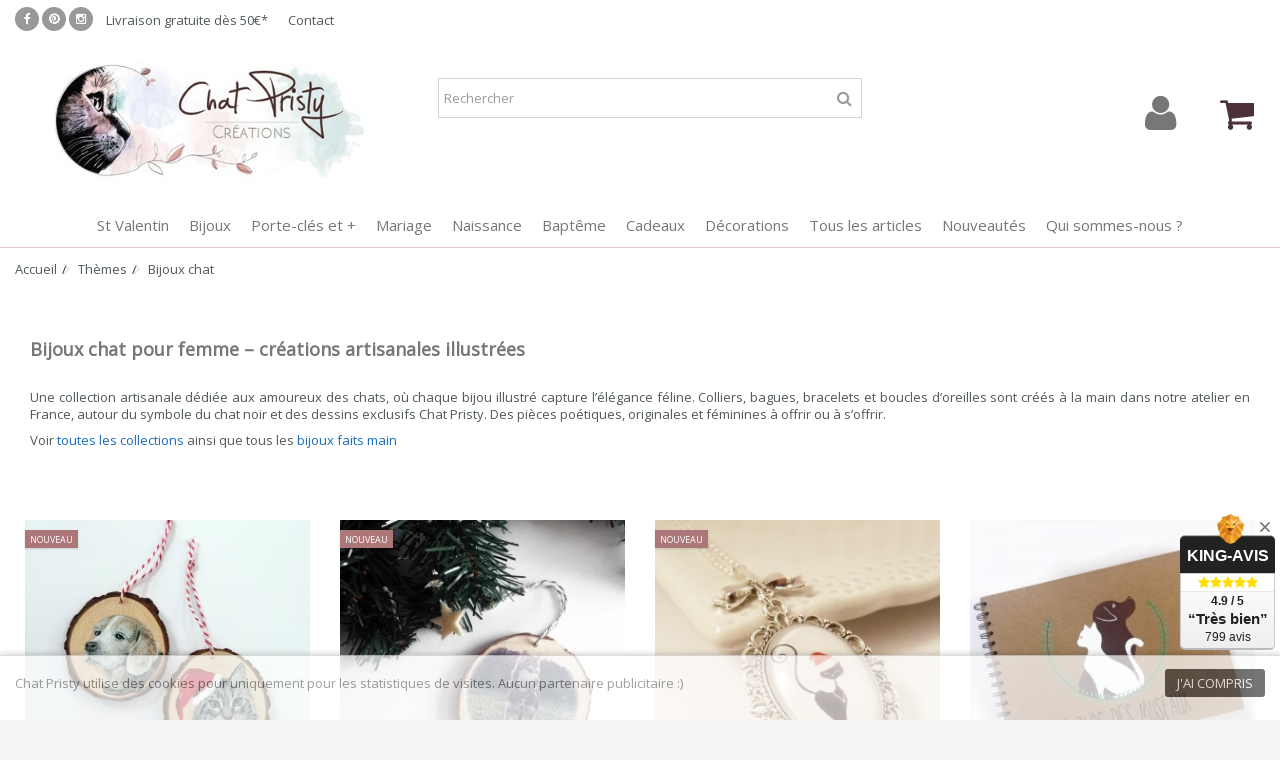

--- FILE ---
content_type: text/html; charset=utf-8
request_url: https://www.chatpristy.eu/111-bijoux-chat-noir
body_size: 20460
content:
<!DOCTYPE HTML> <!--[if lt IE 7]><html class="no-js lt-ie9 lt-ie8 lt-ie7" lang="fr-fr"><![endif]--> <!--[if IE 7]><html class="no-js lt-ie9 lt-ie8 ie7" lang="fr-fr"><![endif]--> <!--[if IE 8]><html class="no-js lt-ie9 ie8" lang="fr-fr"><![endif]--> <!--[if gt IE 8]><html class="no-js ie9" lang="fr-fr"><![endif]--><html lang="fr-fr"><head><meta charset="utf-8" /><title>Bijoux chat pour femme – colliers, bagues, bracelets &amp; boucles faits main</title><meta name="description" content="Découvrez nos bijoux chat pour femme : colliers, bagues, bracelets et boucles d’oreilles illustrés. Créations artisanales faites main en France, inspirées du chat noir et des félins. Idéal pour un cadeau original." /><link rel="alternate" href="https://www.chatpristy.eu/" hreflang="fr"><link href="https://plus.google.com/+ChatpristyEu" rel="publisher" /><link rel="icon" type="image/vnd.microsoft.icon" href="/img/favicon.jpg?1762955781" /><link rel="shortcut icon" type="image/x-icon" href="/img/favicon.jpg?1762955781" /><meta name="generator" content="PrestaShop" /><meta name="robots" content="index,follow" /><meta name="viewport" content="initial-scale=1,user-scalable=no,maximum-scale=1,width=device-width"><meta name="apple-mobile-web-app-capable" content="yes" /><meta name="twitter:card" content="summary_large_image"><meta name="twitter:site" content="@ChatPristy"><meta name="twitter:creator" content="@ChatPristy"><meta name="twitter:title" content="Idees cadeaux et bijoux faits main"><meta name="twitter:description" content="Boutique en ligne de bijoux faits main made in France, idees de cadeaux personnalises et creations sur commande par Chat Pristy"><meta name="twitter:image" content="https://www.chatpristy.eu/img/chat-pristy-twitter.jpg"><meta name="p:domain_verify" content="a5a0dcba773ca5e0538d340c109c14c5"/><meta name="tdm-reservation" content="1">    <div itemprop="seller" itemtype="https://schema.org/Organization" itemscope><meta itemprop="name" content="CHAT PRISTY CREATIONS" /></div><link rel="canonical" href="https://www.chatpristy.eu/111-bijoux-chat-noir" /><link rel="stylesheet" href="https://www.chatpristy.eu/themes/warehouse/cache/v_3938_b2e0ea0ab4699b5dd9f258b6ccf29b01_all.css" type="text/css" media="all" /> <input id="id_shop" type="hidden" rel="1"> <input id="id_lang" type="hidden" rel="2"> <link rel="stylesheet" href="https://fonts.googleapis.com/css?family=Open+Sans" type="text/css" media="all" /> <!--[if lt IE 9]> 
<script src="https://oss.maxcdn.com/libs/html5shiv/3.7.0/html5shiv.js"></script> 
<script src="https://oss.maxcdn.com/libs/respond.js/1.3.0/respond.min.js"></script> <![endif]--> <!--[if lte IE 9]> 
<script src="https://www.chatpristy.eu/themes/warehouse/js/flexibility.js"></script> <![endif]--><meta property="og:title" content="Bijoux chat pour femme &ndash; colliers, bagues, bracelets &amp; boucles faits main"/><meta property="og:url" content="https://www.chatpristy.eu/111-bijoux-chat-noir"/><meta property="og:site_name" content="Chat Pristy"/><meta property="og:description" content="Découvrez nos bijoux chat pour femme : colliers, bagues, bracelets et boucles d’oreilles illustrés. Créations artisanales faites main en France, inspirées du chat noir et des félins. Idéal pour un cadeau original."><meta property="og:type" content="website"><meta property="og:image" content="https://www.chatpristy.eu/img/chat-pristy-logo-1673529425.jpg" />   <script type="application/ld+json">{
  "@context": "https://schema.org",
  "@graph": [
    {
      "@type": "WebSite",
      "name": "Chat Pristy Creations",
      "url": "https://www.chatpristy.eu/",
      "potentialAction": {
        "@type": "SearchAction",
        "target": "https://www.chatpristy.eu/recherche?search_query={query}",
        "query-input": "required name=query"
      }
    },
    {
      "@type": "Organization",
      "name": "Chat Pristy Creations",
      "url": "https://www.chatpristy.eu/",
      "logo": "https://www.chatpristy.eu/img/chat-pristy-logo-1673529425.jpg",
      "sameAs": [
        "https://www.facebook.com/ChatPristy",
        "https://www.instagram.com/chatpristy/",
        "https://fr.pinterest.com/chat_pristy/"
      ],
      "founder": {
        "@type": "Person",
        "name": "Laura Lefebvre",
        "jobTitle": "Creatrice et illustratrice"
      },
      "address": {
        "@type": "PostalAddress",
        "addressCountry": "FR",
        "addressLocality": "Nord de la France"
      }
    }
  ]
}</script> </head><body id="category" class="not-index category category-111 category-bijoux-chat-noir hide-left-column hide-right-column lang_fr "><div id="page"><div class="header-container alt-cart"> <header id="header"><div class="banner"><div class="container"><div class="row"></div></div></div><div class="nav"><div class="container"><div class="row"> <nav><div class="social_block_mod"><ul class=" clearfix"><li class="facebook"><a href="https://www.facebook.com/ChatPristy" class="transition-300" target="_blank" title="Facebook"></a></li><li class="pinterest"><a href="https://fr.pinterest.com/chat_pristy/" class="transition-300" target="_blank" title="Pinterest"></a></li><li class="instagram"><a href="https://www.instagram.com/chatpristy/" class="transition-300" target="_blank" title="Instagram"></a></li></ul></div><ul id="header_links" class="clearfix"><li><a href="https://www.chatpristy.eu/content/1-livraison">Livraison gratuite dès 50€*</a></li><li><a href="https://www.chatpristy.eu/contactez-nous">Contact</a></li></ul> </nav></div></div></div><div><div class="container container-header"><div id="desktop-header" class="desktop-header"><div class="row"><div id="header_logo" class="col-xs-12 col-sm-4 "><a href="https://www.chatpristy.eu/" title="Vers l&rsquo;accueil"> <img class="logo img-responsive replace-2xlogo" src="https://www.chatpristy.eu/img/chat-pristy-logo-1673529425.jpg" width="448" height="147" alt="logo de la e-boutique ChatPristy" /> </a></div><div id="search_block_top_content" class="col-xs-12 col-sm-4 "><div class="iqitsearch-inner"><div id="search_block_top" class="search_block_top iqit-search" ><form method="get" action="//www.chatpristy.eu/recherche" id="searchbox"> <input type="hidden" name="controller" value="search" /> <input type="hidden" name="orderby" value="position" /> <input type="hidden" name="orderway" value="desc" /><div class="search_query_container "> <input type="hidden" name="search-cat-select" value="0" class="search-cat-select" /> <input class="search_query form-control" type="text" id="search_query_top" name="search_query" placeholder="Rechercher" value="" /> <button type="submit" name="submit_search" class="button-search"> <span>Rechercher</span> </button></div></form></div></div></div><div class="iqitfreedeliverycount iqitfreedeliverycount-detach hidden-detach clearfix "><div clas="fd-table"><div class="ifdc-icon fd-table-cell"><i class="icon icon-truck"></i></div><div class="ifdc-remaining fd-table-cell">Il ne manque que <span class="ifdc-remaining-price">50,00 €</span> dans votre panier pour avoir les frais de ports offerts !</div></div></div><div id="shopping_cart_container" class="col-xs-12 col-sm-4 clearfix"><div class="shopping_cart"> <a href="https://www.chatpristy.eu/commande-rapide" title="Voir mon panier" rel="nofollow"> <span class="cart_name">Panier</span><div class="more_info"> <span class="ajax_cart_quantity unvisible">0</span> <span class="ajax_cart_product_txt unvisible">Produit:</span> <span class="ajax_cart_product_txt_s unvisible">Produits:</span> <span class="ajax_cart_total unvisible"> </span> <span class="ajax_cart_no_product">(vide)</span></div> </a><div class="cart_block block exclusive"><div class="block_content"><div class="cart_block_list"><p class="cart_block_no_products"> Aucun produit</p><div class="cart-prices"><div class="cart-prices-line first-line"> <span class="price cart_block_shipping_cost ajax_cart_shipping_cost unvisible"> À définir </span> <span class="unvisible"> Livraison </span></div><div class="cart-prices-line last-line"> <span class="price cart_block_total ajax_block_cart_total">0,00 €</span> <span>Total</span></div></div><p class="cart-buttons"> <a id="button_order_cart" class="btn btn-default button button-medium" href="https://www.chatpristy.eu/commande-rapide" title="Commander" rel="nofollow"> <span> Commander<i class="icon-chevron-right right"></i> </span> </a></p></div></div></div></div></div><div id="layer_cart"><div class="layer_cart_title col-xs-12"><p> <i class="icon-check"></i> Produit ajouté au panier avec succès</p></div><div class="clearfix" ><div class="layer_cart_product col-xs-12 col-md-6"> <span class="cross" title="Fermer la fenêtre"></span><div class="product-image-container layer_cart_img"></div><div class="layer_cart_product_info"> <span id="layer_cart_product_title" class="product-name"></span> <span id="layer_cart_product_attributes"></span><div> Quantité <span id="layer_cart_product_quantity"></span></div><div> <strong>Total <span id="layer_cart_product_price"></span></strong></div></div></div><div class="layer_cart_cart col-xs-12 col-md-6"><p class="overall_cart_title"> <span class="ajax_cart_product_txt_s unvisible"> Il y a <span class="ajax_cart_quantity">0</span> produits dans votre panier. </span> <span class="ajax_cart_product_txt "> Il y a 1 produit dans votre panier. </span></p><div class="layer_cart_row"> Total produits <span class="ajax_block_products_total"> </span></div><div class="layer_cart_row ajax_shipping-container"> <strong class="dark unvisible"> Frais de port&nbsp; </strong> <span class="ajax_cart_shipping_cost unvisible"> À définir </span></div><div class="layer_cart_row"> <strong> Total <span class="ajax_block_cart_total"> </span> </strong></div></div></div><div class="button-container clearfix"><div class="pull-right"> <span class="continue btn btn-default" title="Continuer mes achats"> <span> <i class="icon-chevron-left left"></i> Continuer mes achats </span> </span> <a class="btn btn-default button button-medium" href="https://www.chatpristy.eu/commande-rapide" title="Commander" rel="nofollow"> <span> Commander <i class="icon-chevron-right right"></i> </span> </a></div></div><div class="crossseling"></div></div><div class="layer_cart_overlay"></div><div class="header_user_info col-xs-12 col-sm-4"> <a class="login" href="https://www.chatpristy.eu/mon-compte" rel="nofollow" title="Identifiez-vous"> <i class="icon-signin"></i> Connexion </a></div></div></div><div class="mobile-condensed-header mobile-style mobile-style1 "><div id="mh-sticky" class="not-sticked"><div class="mobile-main-wrapper"><div class="mobile-main-bar"><div class="mh-button mh-menu"> <span id="mh-menu"><i class="icon-reorder mh-icon"></i></span></div><div class="mh-button mh-search"> <span id="mh-search" data-mh-search="1"><i class="icon-search mh-icon"></i></span></div><div class="mobile-h-logo"> <a href="https://www.chatpristy.eu/" title="Vers l&rsquo;accueil"> <img class="logo img-responsive replace-2xlogo" src="https://www.chatpristy.eu/img/chat-pristy-logo-1673529425.jpg" width="448" height="147" alt="Logo de la boutique en ligne ChatPristy" /> </a></div><div class="mh-button mh-user"> <span id="mh-user"><i class="icon-user mh-icon "></i></span><div class="mh-drop"><p>Veuillez vous connecter ou cr&eacute;er un compte</p><ul><li><a href="https://www.chatpristy.eu/mon-compte" title="Se connecter" rel="nofollow">Se connecter/Cr&eacute;er un compte</a></li></ul></div></div><div id="mh-cart-wrapper" class="mh-button mh-cart"> <span id="mh-cart"> <i class="icon-shopping-cart mh-icon "></i> </span></div></div></div><div class="mh-dropdowns"><div class="mh-drop mh-search-drop"><div class="search_block_top mh-search-module"><form method="get" action="//www.chatpristy.eu/recherche"> <input type="hidden" name="controller" value="search" /> <input type="hidden" name="orderby" value="position" /> <input type="hidden" name="orderway" value="desc" /><div class="search_query_container "> <input type="hidden" name="search-cat-select" value="0" class="search-cat-select" /><input class="search_query form-control" type="text" name="search_query" placeholder="Rechercher" value="" /></div> <button type="submit" name="submit_search" class="button-search"> <span>Rechercher</span> </button></form></div></div></div></div></div></div></div><div class="fw-pseudo-wrapper"><div class="desktop-header"><div class="iqitmegamenu-wrapper col-xs-12 cbp-hor-width-0 clearfix"><div id="iqitmegamenu-horizontal" class="iqitmegamenu " role="navigation"><div class="container"> <nav id="cbp-hrmenu" class="cbp-hrmenu cbp-horizontal cbp-hrsub-narrow cbp-fade-slide-top cbp-arrowed cbp-submenu-notarrowed cbp-submenu-notarrowed cbp-menu-centered "><ul><li class="cbp-hrmenu-tab cbp-hrmenu-tab-95 "> <a href="https://www.chatpristy.eu/148-cadeaux-saint-valentin" ><span class="cbp-tab-title"> St Valentin</span> </a></li><li class="cbp-hrmenu-tab cbp-hrmenu-tab-79 "> <a href="https://www.chatpristy.eu/122-bijoux-faits-main" ><span class="cbp-tab-title"> Bijoux</span> </a></li><li class="cbp-hrmenu-tab cbp-hrmenu-tab-89 "> <a href="https://www.chatpristy.eu/152-accessoires" ><span class="cbp-tab-title"> Porte-clés et +</span> </a></li><li class="cbp-hrmenu-tab cbp-hrmenu-tab-101 "> <a href="https://www.chatpristy.eu/163-mariage" ><span class="cbp-tab-title"> Mariage</span> </a></li><li class="cbp-hrmenu-tab cbp-hrmenu-tab-102 "> <a href="https://www.chatpristy.eu/140-naissance" ><span class="cbp-tab-title"> Naissance</span> </a></li><li class="cbp-hrmenu-tab cbp-hrmenu-tab-98 "> <a href="https://www.chatpristy.eu/161-bapteme" ><span class="cbp-tab-title"> Baptême</span> </a></li><li class="cbp-hrmenu-tab cbp-hrmenu-tab-90 "> <a href="https://www.chatpristy.eu/144-idees-cadeaux" ><span class="cbp-tab-title"> Cadeaux</span> </a></li><li class="cbp-hrmenu-tab cbp-hrmenu-tab-96 "> <a href="https://www.chatpristy.eu/159-decoration" ><span class="cbp-tab-title"> Décorations</span> </a></li><li class="cbp-hrmenu-tab cbp-hrmenu-tab-103 "> <a href="https://www.chatpristy.eu/meilleures-ventes" ><span class="cbp-tab-title"> Tous les articles</span> </a></li><li class="cbp-hrmenu-tab cbp-hrmenu-tab-8 "> <a href="https://www.chatpristy.eu/nouveautes" ><span class="cbp-tab-title"> Nouveautés</span> </a></li><li class="cbp-hrmenu-tab cbp-hrmenu-tab-99 "> <a href="https://www.chatpristy.eu/content/15-qui-sommes-nous" ><span class="cbp-tab-title"> Qui sommes-nous ?</span> </a></li></ul> </nav></div><div id="iqitmegamenu-mobile"><div id="iqitmegamenu-shower" class="clearfix"><div class="container"><div class="iqitmegamenu-icon"><i class="icon-reorder"></i></div> <span>Menu</span></div></div><div class="cbp-mobilesubmenu"><div class="container"><ul id="iqitmegamenu-accordion" class="cbp-spmenu cbp-spmenu-vertical cbp-spmenu-left"><li id="cbp-close-mobile"><i class="icon-chevron-left"></i> Hide</li><li><a href="https://www.chatpristy.eu/148-cadeaux-saint-valentin" title="St-Valentin">St-Valentin</a></li><li><a href="https://www.chatpristy.eu/nouveautes" title="Nouveaut&eacute;s">Nouveaut&eacute;s</a></li><li><a href="https://www.chatpristy.eu/122-bijoux-faits-main" title="Bijoux faits main">Bijoux faits main</a><ul><li><a href="https://www.chatpristy.eu/21-collier-et-sautoir" title="Colliers et sautoirs">Colliers et sautoirs</a></li><li><a href="https://www.chatpristy.eu/8-boucles-d-oreilles-femme" title="Boucles d'oreilles">Boucles d'oreilles</a></li><li><a href="https://www.chatpristy.eu/17-bracelet-femme" title="Bracelets personnalisés">Bracelets personnalisés</a></li><li><a href="https://www.chatpristy.eu/5-bague-fantaisie-femme" title="Bagues fantaisie">Bagues fantaisie</a></li><li><a href="https://www.chatpristy.eu/132-bola-de-grossesse" title="Bola de grossesse">Bola de grossesse</a></li><li><a href="https://www.chatpristy.eu/107-bijou-de-tete-et-headband" title="Bijoux de tête">Bijoux de tête</a></li><li><a href="https://www.chatpristy.eu/120-bijoux-pour-petite-fille" title="Bijoux pour petite fille">Bijoux pour petite fille</a></li><li><a href="https://www.chatpristy.eu/101-chaine-de-cheville" title="Chaînes de cheville">Chaînes de cheville</a></li></ul></li><li><a href="https://www.chatpristy.eu/152-accessoires" title="Porte-clés & accessoires">Porte-clés & accessoires</a><ul><li><a href="https://www.chatpristy.eu/84-bijou-de-sac-pompon" title="Bijoux de sac">Bijoux de sac</a></li><li><a href="https://www.chatpristy.eu/25-porte-cle-personnalise" title="Porte-clefs personnalisés">Porte-clefs personnalisés</a></li><li><a href="https://www.chatpristy.eu/150-decapsuleur-ouvre-bouteille" title="Porte-clés décapsuleur">Porte-clés décapsuleur</a></li><li><a href="https://www.chatpristy.eu/149-annonce-de-grossesse" title="Annonces de grossesse">Annonces de grossesse</a></li><li><a href="https://www.chatpristy.eu/171-poupees-bois" title="Porte-clés poupées">Porte-clés poupées</a></li><li><a href="https://www.chatpristy.eu/74-marque-page-bijou-pour-livre" title="Marque-pages">Marque-pages</a></li><li><a href="https://www.chatpristy.eu/24-pince-barrette-cheveux" title="Barrettes à cheveux">Barrettes à cheveux</a></li><li><a href="https://www.chatpristy.eu/20-broche-romantique" title="Broches à vêtement">Broches à vêtement</a></li></ul></li><li><a href="https://www.chatpristy.eu/163-mariage" title="Mariage">Mariage</a><ul><li><a href="https://www.chatpristy.eu/187-fairepart-mariage" title="Faire-part de mariage">Faire-part de mariage</a></li><li><a href="https://www.chatpristy.eu/186-livres-d-or" title="Livres d'or de mariage">Livres d'or de mariage</a></li><li><a href="https://www.chatpristy.eu/184-bijoux-de-bouquet" title="Bijoux de bouquet">Bijoux de bouquet</a></li><li><a href="https://www.chatpristy.eu/105-boutons-de-manchette" title="Boutons de Manchette">Boutons de Manchette</a></li></ul></li><li><a href="https://www.chatpristy.eu/140-naissance" title="Naissance">Naissance</a><ul><li><a href="https://www.chatpristy.eu/112-faire-part-de-naissance" title="Faire part naissance">Faire part naissance</a></li><li><a href="https://www.chatpristy.eu/133-affiches-naissance" title="Affiche naissance">Affiche naissance</a></li><li><a href="https://www.chatpristy.eu/192-remerciements" title="Remerciements">Remerciements</a></li><li><a href="https://www.chatpristy.eu/174-cartes-etapes" title="Cartes étapes bébé">Cartes étapes bébé</a></li></ul></li><li><a href="https://www.chatpristy.eu/161-bapteme" title="Baptême">Baptême</a><ul><li><a href="https://www.chatpristy.eu/188-affiche-bapteme" title="Affiche pour baptême">Affiche pour baptême</a></li><li><a href="https://www.chatpristy.eu/189-fairepart-bapteme" title="Faire-parts de baptême">Faire-parts de baptême</a></li><li><a href="https://www.chatpristy.eu/193-cadeaux-invites" title="Cadeaux invités">Cadeaux invités</a></li><li><a href="https://www.chatpristy.eu/196-affiches-anniversaire" title="Affiches anniversaire">Affiches anniversaire</a></li></ul></li><li><a href="https://www.chatpristy.eu/144-idees-cadeaux" title="Cadeaux">Cadeaux</a><ul><li><a href="https://www.chatpristy.eu/131-cadeaux-pour-maman" title="Cadeaux pour maman">Cadeaux pour maman</a></li><li><a href="https://www.chatpristy.eu/127-cadeaux-pour-papa" title="Cadeaux pour papa">Cadeaux pour papa</a></li><li><a href="https://www.chatpristy.eu/116-cadeaux-pour-maitresse" title="Cadeaux pour maîtresse">Cadeaux pour maîtresse</a></li><li><a href="https://www.chatpristy.eu/137-cadeaux-pour-nounou" title="Cadeaux pour nounou">Cadeaux pour nounou</a></li><li><a href="https://www.chatpristy.eu/130-cadeaux-grands-meres" title="Cadeau pour mamie">Cadeau pour mamie</a></li><li><a href="https://www.chatpristy.eu/157-cadeaux-grands-peres" title="Cadeaux pour papy">Cadeaux pour papy</a></li><li><a href="https://www.chatpristy.eu/143-cadeaux-pour-marraine-et-parrain" title="Cadeaux pour parrain et marraine">Cadeaux pour parrain et marraine</a></li><li><a href="https://www.chatpristy.eu/145-tonton-et-tata" title="Cadeaux pour tonton et tata">Cadeaux pour tonton et tata</a></li><li><a href="https://www.chatpristy.eu/147-cadeaux-pour-collegue" title="Cadeaux pour collègue ou ami">Cadeaux pour collègue ou ami</a></li><li><a href="https://www.chatpristy.eu/190-livres-d-or-personnalises" title="Livres d'or personnalisés">Livres d'or personnalisés</a></li><li><a href="https://www.chatpristy.eu/125-boites-cadeaux" title="Boîtes cadeaux">Boîtes cadeaux</a></li><li><a href="https://www.chatpristy.eu/155-cartes-originales" title="Cartes de vœux">Cartes de vœux</a></li><li><a href="https://www.chatpristy.eu/148-cadeaux-saint-valentin" title="Cadeaux de St Valentin">Cadeaux de St Valentin</a></li><li><a href="https://www.chatpristy.eu/168-creations" title="Création sur mesure">Création sur mesure</a></li></ul></li><li><a href="https://www.chatpristy.eu/159-decoration" title="Décorations">Décorations</a><ul><li><a href="https://www.chatpristy.eu/158-deco-sapin-noel" title="Decorations sapin de Noel">Decorations sapin de Noel</a></li><li><a href="https://www.chatpristy.eu/151-affiches-adultes" title="Affiches personnalisées">Affiches personnalisées</a></li><li><a href="https://www.chatpristy.eu/160-decoration-murale" title="Chambre d'enfant">Chambre d'enfant</a></li><li><a href="https://www.chatpristy.eu/156-dessin-fait-main" title="Illustrations originales">Illustrations originales</a></li><li><a href="https://www.chatpristy.eu/195-magnets-artisanaux-faits-main" title="Magnets personnalisés">Magnets personnalisés</a></li></ul></li><li><a href="https://www.chatpristy.eu/meilleures-ventes" title="Tous les articles">Tous les articles</a></li><li><a href="https://www.chatpristy.eu/content/15-qui-sommes-nous" title="L&#039;&eacute;quipe Chat Pristy">L&#039;&eacute;quipe Chat Pristy</a></li><li><a href="https://www.chatpristy.eu/contactez-nous" title="Nous contacter">Nous contacter</a></li></ul></div></div><div id="cbp-spmenu-overlay" class="cbp-spmenu-overlay"></div></div></div></div></div></div> </header></div><div class="columns-container"><div id="columns" class="container"><ol class="breadcrumb" itemscope itemtype="https://schema.org/BreadcrumbList"><li itemprop="itemListElement" itemscope itemtype="https://schema.org/ListItem"> <a href="https://www.chatpristy.eu/" title="Page d&#039;accueil" itemprop="item"> <span itemprop="name">Accueil</span> </a><meta itemprop="position" content="1" /></li><li itemprop="itemListElement" itemscope itemtype="https://schema.org/ListItem"> <a href="https://www.chatpristy.eu/194-themes" itemprop="item"> <span itemprop="name">Th&egrave;mes</span> </a><meta itemprop="position" content="2" /></li><li itemprop="itemListElement" itemscope itemtype="https://schema.org/ListItem"> <span itemprop="name">Bijoux chat</span><meta itemprop="position" content="3" /></li></ol> <script type="application/ld+json">{
  "@context": "https://schema.org",
  "@type": "BreadcrumbList",
  "itemListElement": [
    {
      "@type": "ListItem",
      "position": 1,
      "name": "Accueil",
      "item": "https://www.chatpristy.eu/"
    }


    ,{
      "@type": "ListItem",
      "position": 2,
      "name": "Th&amp;egrave;mes",
      "item": "https://www.chatpristy.eu/194-themes"    }

    ,{
      "@type": "ListItem",
      "position": 3,
      "name": "Bijoux chat"    }

  ]
}</script> <div class="fw-pseudo-wrapper"></div><div class="row content-inner"><div id="center_column" class="center_column col-xs-12 col-sm-12 col-sm-push-0"><div class="content_scene_cat "><div class="content_scene_cat_bg"> <img src="https://www.chatpristy.eu/c/111-category_default/bijoux-chat-noir.jpg" alt="Bijoux chat" class="img-responsive cat_img_bg"/></div></div><div class="page-heading product-listing clearfix"> <span class="heading-counter"></span></div><div class="cat_desc cat_desc_container clearfix"><div class="rte"><h1 class="page-heading product-listing"><span class="cat-name">Bijoux chat pour femme – créations artisanales illustrées</span></h1><p style="text-align:justify;">Une collection artisanale dédiée aux amoureux des chats, où chaque bijou illustré capture l’élégance féline. Colliers, bagues, bracelets et boucles d’oreilles sont créés à la main dans notre atelier en France, autour du symbole du chat noir et des dessins exclusifs Chat Pristy. Des pièces poétiques, originales et féminines à offrir ou à s’offrir.</p><p style="text-align:justify;">Voir&nbsp;<a href="/194-themes">toutes les collections</a> ainsi que tous les&nbsp;<a href="/122-bijoux-faits-main">bijoux faits main</a></p></div></div><div class="content_sortPagiBar clearfix"><div class="sortPagiBar clearfix"><form id="productsSortForm" action="https://www.chatpristy.eu/111-bijoux-chat-noir" class="productsSortForm"></form><div class="top-pagination-content clearfix"><div id="pagination" class="pagination clearfix"></div></div></div></div><ul class="product_list grid row"><li class="ajax_block_product col-xs-6 col-ms-6 col-sm-4 col-md-3 col-lg-15 first-in-line first-item-of-tablet-line first-item-of-mobile-line"><div class="product-container"><div class="left-block"><div class="product-image-container"> <a class="product_img_link" href="https://www.chatpristy.eu/deco-sapin-noel/2411-suspension-noel-animal-peint-main-bois.html" title="Suspension portrait animal personnalisé pour sapin" ><img class="replace-2x img-responsive lazy img_0 img_1e" src="https://www.chatpristy.eu/10601-home_default/suspension-noel-animal-peint-main-bois.jpg" alt="Boules de Noël en bois avec animaux de compagnie peints à la main"width="300" height="300" /> <img class="replace-2x img-responsive lazy img_1 img-rollover" data-rollover="https://www.chatpristy.eu/10602-home_default/suspension-noel-animal-peint-main-bois.jpg" src="https://www.chatpristy.eu/themes/warehouse/img/blank.gif" alt="Boules de Noël en bois avec animaux de compagnie peints à la main"width="300" height="300" /> </a><div class="product-flags"> <span class="new-label">Nouveau</span></div> <span class="availability availability-slidein available-diff "> <span class="availabile_product">Disponible</span> </span><div class="color-list-container"></div></div></div><div class="right-block"><p class="product-name-container"> Suspension portrait animal personnalisé pour sapin</p> <span class="product-reference">SNACPMB</span><p class="product-desc" > Un trésor peint à la main pour honorer votre compagnon à quatre pattes… Cette suspension de Noël personnalisée en bois naturel représente votre animal de compagnie, illustré à l’acrylique d’après photo par Chat Pristy. Ajoutez son prénom, une date ou un mot doux au verso : chaque pièce est une œuvre unique, à offrir ou à suspendre avec tendresse au sapin. Voir toutes nos décorations artisanales de Noël</p><div itemscope class="content_price"> <span class="price product-price"> 20,00 € </span></div></div></div></li><li class="ajax_block_product col-xs-6 col-ms-6 col-sm-4 col-md-3 col-lg-15 "><div class="product-container"><div class="left-block"><div class="product-image-container"> <a class="product_img_link" href="https://www.chatpristy.eu/deco-sapin-noel/2410-decoration-bois-photo-animal-personnalisee.html" title="Boule de Noël photo animal personnalisée" ><img class="replace-2x img-responsive lazy img_0 img_1e" src="https://www.chatpristy.eu/10371-home_default/decoration-bois-photo-animal-personnalisee.jpg" alt="Décoration de Noël personnalisée chien sur bois véritable avec écorce"width="300" height="300" /> <img class="replace-2x img-responsive lazy img_1 img-rollover" data-rollover="https://www.chatpristy.eu/10372-home_default/decoration-bois-photo-animal-personnalisee.jpg" src="https://www.chatpristy.eu/themes/warehouse/img/blank.gif" alt="Décoration de Noël personnalisée chien sur bois véritable avec écorce"width="300" height="300" /> </a><div class="product-flags"> <span class="new-label">Nouveau</span></div> <span class="availability availability-slidein available-diff "> <span class="availabile_product">Disponible</span> </span><div class="color-list-container"></div></div></div><div class="right-block"><p class="product-name-container"> Boule de Noël photo animal personnalisée</p> <span class="product-reference">DNPBPAC25</span><p class="product-desc" > Offrez une décoration de Noël unique avec la photo de votre animal imprimée sur un rondin de bois véritable. Personnalisez le verso avec un prénom, une date ou un message souvenir, ajoutez&nbsp;(+3€) une breloque, un bonnet peint, une bordure décorative… Création artisanale pleine d’émotion, à commander dès aujourd’hui. Voir toutes nos décorations personnalisées de Noël</p><div itemscope class="content_price"> <span class="price product-price"> 15,00 € </span></div></div></div></li><li class="ajax_block_product col-xs-6 col-ms-6 col-sm-4 col-md-3 col-lg-15 last-in-line"><div class="product-container"><div class="left-block"><div class="product-image-container"> <a class="product_img_link" href="https://www.chatpristy.eu/bijoux-fete/1148-pendentif-chat-noel.html" title="Pendentif chat de Noël - Sautoir original pour femme" ><img class="replace-2x img-responsive lazy img_0 img_1e" src="https://www.chatpristy.eu/4632-home_default/pendentif-chat-noel.jpg" alt="Collier pendentif chat de Noël pour femme, sautoir fait main à offrir"width="300" height="300" /> <img class="replace-2x img-responsive lazy img_1 img-rollover" data-rollover="https://www.chatpristy.eu/4633-home_default/pendentif-chat-noel.jpg" src="https://www.chatpristy.eu/themes/warehouse/img/blank.gif" alt="Collier pendentif chat de Noël pour femme, sautoir fait main à offrir"width="300" height="300" /> </a><div class="product-flags"> <span class="new-label">Nouveau</span></div> <span class="availability availability-slidein available-diff "> <span class="availabile_product">Disponible</span> </span><div class="color-list-container"></div></div></div><div class="right-block"><p class="product-name-container"> Pendentif chat de Noël - Sautoir original pour femme</p> <span class="product-reference">SAARGPTYNOEL</span><p class="product-desc" > Un éclat argenté, un chat au bonnet rouge et la magie de décembre… Ce pendentif de Noël illustré est monté à la main dans notre atelier Chat Pristy. Son style chic, espiègle et poétique ravira toute amoureuse des chats. Un bijou original à offrir ou à s’offrir pour les fêtes de fin d’année. Voir tous&nbsp;nos bijoux de fêtes ainsi que les colliers et sautoirs pour femme</p><div itemscope class="content_price"> <span class="price product-price"> 30,00 € </span></div></div></div></li><li class="ajax_block_product col-xs-6 col-ms-6 col-sm-4 col-md-3 col-lg-15 first-in-line last-item-of-tablet-line"><div class="product-container"><div class="left-block"><div class="product-image-container"> <a class="product_img_link" href="https://www.chatpristy.eu/livres-d-or-personnalises/2400-livre-dor-chenil-pension-animaux.html" title="Livre d&#039;or illustré personnalisé pour pension d&#039;animaux" ><img class="replace-2x img-responsive lazy img_0 img_1e" src="https://www.chatpristy.eu/10333-home_default/livre-dor-chenil-pension-animaux.jpg" alt="Livre d’or personnalisé pour pension animalière avec illustration chien et chat fait main"width="300" height="300" /> </a><div class="product-flags"></div> <span class="availability availability-slidein available-diff "> <span class="availabile_product">Disponible</span> </span><div class="color-list-container"></div></div></div><div class="right-block"><p class="product-name-container"> Livre d&#039;or illustré personnalisé pour pension d&#039;animaux</p> <span class="product-reference">LOPPCGFIA</span><p class="product-desc" > Recevez les témoignages de vos clients avec un livre d’or original illustré d’un chien et d’un chat, entièrement peint à la main dans notre atelier du Nord de la France. Ce carnet en kraft de format A4 à spirales et 40 pages blanches s’adresse aux pensions animalières, chenils, toiletteurs, fermes pédagogiques, gîtes ou crèches à 4 pattes ?. Une idée de plus en plus adoptée par les établissements qui souhaitent fidéliser et rassurer leur clientèle. Envie d’un livre d’or adapté à votre lieu ? Découvrez toute la collection de livres d’or personnalisés.</p><div itemscope class="content_price"> <span class="price product-price"> 60,00 € </span></div></div></div></li><li class="ajax_block_product col-xs-6 col-ms-6 col-sm-4 col-md-3 col-lg-15 first-item-of-tablet-line"><div class="product-container"><div class="left-block"><div class="product-image-container"> <a class="product_img_link" href="https://www.chatpristy.eu/collier-et-sautoir/873-pendentif-chat-noir.html" title="Collier pendentif chat noir vintage - 4 modèles au choix" ><img class="replace-2x img-responsive lazy img_0 img_1e" src="https://www.chatpristy.eu/4045-home_default/pendentif-chat-noir.jpg" alt="Pendentif chat noir original sautoir femme"width="300" height="300" /> <img class="replace-2x img-responsive lazy img_1 img-rollover" data-rollover="https://www.chatpristy.eu/3596-home_default/pendentif-chat-noir.jpg" src="https://www.chatpristy.eu/themes/warehouse/img/blank.gif" alt="Pendentif chat noir original sautoir femme"width="300" height="300" /> </a><div class="product-flags"></div> <span class="availability availability-slidein available-diff "> <span class="availabile_product">Disponible</span> </span><div class="color-list-container"></div></div></div><div class="right-block"><p class="product-name-container"> Collier pendentif chat noir vintage - 4 modèles au choix</p> <span class="product-reference">SAPSYDBT</span><p class="product-desc" > Apportez une touche féline et poétique à votre tenue avec ce collier sautoir artisanal orné d’un chat noir illustré. Le pendentif bronze rétro est surmonté d’un petit nœud assorti, pour un style vintage et original. Associez-le à la collection complète de bijoux chat noir pour une parure harmonieuse.</p><div itemscope class="content_price"> <span class="price product-price"> 30,00 € </span></div></div></div></li><li class="ajax_block_product col-xs-6 col-ms-6 col-sm-4 col-md-3 col-lg-15 last-in-line last-item-of-mobile-line"><div class="product-container"><div class="left-block"><div class="product-image-container"> <a class="product_img_link" href="https://www.chatpristy.eu/bague-fantaisie-femme/864-bague-femme-chat.html" title="Bague chat noir pour femme – Bijou fantaisie original" ><img class="replace-2x img-responsive lazy img_0 img_1e" src="https://www.chatpristy.eu/3570-home_default/bague-femme-chat.jpg" alt="Bague chat noir modèle étiré – Illustration féline sous verre"width="300" height="300" /> <img class="replace-2x img-responsive lazy img_1 img-rollover" data-rollover="https://www.chatpristy.eu/3944-home_default/bague-femme-chat.jpg" src="https://www.chatpristy.eu/themes/warehouse/img/blank.gif" alt="Bague chat noir modèle étiré – Illustration féline sous verre"width="300" height="300" /> </a><div class="product-flags"></div> <span class="availability availability-slidein available-diff "> <span class="availabile_product">Disponible</span> </span><div class="color-list-container"></div></div></div><div class="right-block"><p class="product-name-container"> Bague chat noir pour femme – Bijou fantaisie original</p> <span class="product-reference">BAPSYETI</span><p class="product-desc" > Craquez pour cette bague chat noir illustrée, montée sur un support rétro en laiton bronze. Elle est idéale à assortir avec nos bijoux chat noir ou à offrir en cadeau original pour amoureuse des félins. Voir toutes nos bagues artisanales pour femme.</p><div itemscope class="content_price"> <span class="price product-price"> 20,00 € </span></div></div></div></li><li class="ajax_block_product col-xs-6 col-ms-6 col-sm-4 col-md-3 col-lg-15 first-in-line first-item-of-mobile-line"><div class="product-container"><div class="left-block"><div class="product-image-container"> <a class="product_img_link" href="https://www.chatpristy.eu/bijou-de-sac-pompon/1607-bijou-de-sac-pompon-chat-debout.html" title="Bijou de sac chat noir debout – Accessoire élégant avec pompon et breloques d&#039;été" ><img class="replace-2x img-responsive lazy img_0 img_1e" src="https://www.chatpristy.eu/8862-home_default/bijou-de-sac-pompon-chat-debout.jpg" alt="Bijou de sac chat noir debout avec pompon vert menthe et breloques été"width="300" height="300" /> <img class="replace-2x img-responsive lazy img_1 img-rollover" data-rollover="https://www.chatpristy.eu/6372-home_default/bijou-de-sac-pompon-chat-debout.jpg" src="https://www.chatpristy.eu/themes/warehouse/img/blank.gif" alt="Bijou de sac chat noir debout avec pompon vert menthe et breloques été"width="300" height="300" /> </a><div class="product-flags"></div> <span class="availability availability-slidein available-diff "> <span class="availabile_product">Disponible</span> </span><div class="color-list-container"></div></div></div><div class="right-block"><p class="product-name-container"> Bijou de sac chat noir debout – Accessoire élégant avec pompon et breloques d&#039;été</p> <span class="product-reference">BPSCBT-CHAT</span><p class="product-desc" > Ce bijou de sac illustré d’un chat debout vous accompagne avec originalité toute l’année. À découvrir dans notre collection de bijoux de sac, parmi nos accessoires ou dans l’univers chat noir de la boutique.</p><div itemscope class="content_price"> <span class="price product-price"> 20,00 € </span></div></div></div></li><li class="ajax_block_product col-xs-6 col-ms-6 col-sm-4 col-md-3 col-lg-15 last-item-of-tablet-line"><div class="product-container"><div class="left-block"><div class="product-image-container"> <a class="product_img_link" href="https://www.chatpristy.eu/cadeaux-pour-maman/1003-bijou-de-sac-maman.html" title="Bijou de sac Super Maman avec chat – Cadeau personnalisé" ><img class="replace-2x img-responsive lazy img_0 img_1e" src="https://www.chatpristy.eu/8521-home_default/bijou-de-sac-maman.jpg" alt="Bijou de sac fait main Super Maman avec breloque chat et pompon rose"width="300" height="300" /> <img class="replace-2x img-responsive lazy img_1 img-rollover" data-rollover="https://www.chatpristy.eu/8518-home_default/bijou-de-sac-maman.jpg" src="https://www.chatpristy.eu/themes/warehouse/img/blank.gif" alt="Bijou de sac fait main Super Maman avec breloque chat et pompon rose"width="300" height="300" /> </a><div class="product-flags"></div> <span class="availability availability-slidein available-diff "> <span class="availabile_product">Disponible</span> </span><div class="color-list-container"></div></div></div><div class="right-block"><p class="product-name-container"> Bijou de sac Super Maman avec chat – Cadeau personnalisé</p> <span class="product-reference">BDSMAM</span><p class="product-desc" > Craquez pour ce bijou de sac Super Maman, orné d’un chat en métal et d’un pompon rose pastel : un cadeau fait main plein de tendresse. Il séduira toutes les mamans lors de la fête des mères ou d’une occasion spéciale. Optez pour la version "Standard" pour faire un&nbsp;cadeau pour votre maman ou le modèle "Personnalisé" pour modifier le texte du médaillon du bijou de sac.</p><div itemscope class="content_price"> <span class="price product-price"> 20,00 € </span></div></div></div></li><li class="ajax_block_product col-xs-6 col-ms-6 col-sm-4 col-md-3 col-lg-15 last-in-line first-item-of-tablet-line"><div class="product-container"><div class="left-block"><div class="product-image-container"> <a class="product_img_link" href="https://www.chatpristy.eu/bijoux-pour-petite-fille/2144-collier-chat-personnalise-prenom-enfant.html" title="Collier prénom chat rose – Bijou personnalisable enfant" ><img class="replace-2x img-responsive lazy img_0 img_1e" src="https://www.chatpristy.eu/9268-home_default/collier-chat-personnalise-prenom-enfant.jpg" alt="Collier fille personnalisé prénom"width="300" height="300" /> <img class="replace-2x img-responsive lazy img_1 img-rollover" data-rollover="https://www.chatpristy.eu/9269-home_default/collier-chat-personnalise-prenom-enfant.jpg" src="https://www.chatpristy.eu/themes/warehouse/img/blank.gif" alt="Collier fille personnalisé prénom"width="300" height="300" /> </a><div class="product-flags"></div> <span class="availability availability-slidein available-diff "> <span class="availabile_product">Disponible</span> </span><div class="color-list-container"></div></div></div><div class="right-block"><p class="product-name-container"> Collier prénom chat rose – Bijou personnalisable enfant</p> <span class="product-reference">CFPCPAP</span><p class="product-desc" > Ce collier délicat met en valeur un joli chaton dessiné dans des tons doux, avec possibilité d’ajouter le prénom de votre enfant. Un bijou personnalisé qui touchera les petites amoureuses des animaux. Le prénom sera écrit avec la laine qui sort de la pelote avec laquelle joue le mignon petit chat. Médaillon en verre. Chaîne de 35 cm (+5 cm de rallonge) fournie avec le pendentif. Retour à la collection de bijoux enfants personnalisés</p><div itemscope class="content_price"> <span class="price product-price"> 20,00 € </span></div></div></div></li><li class="ajax_block_product col-xs-6 col-ms-6 col-sm-4 col-md-3 col-lg-15 first-in-line"><div class="product-container"><div class="left-block"><div class="product-image-container"> <a class="product_img_link" href="https://www.chatpristy.eu/faire-part-de-naissance/2117-faire-part-naissance-chaton.html" title="Faire-part de naissance chaton – Aquarelle douce et espiègle pour bébé" ><img class="replace-2x img-responsive lazy img_0 img_1e" src="https://www.chatpristy.eu/9080-home_default/faire-part-naissance-chaton.jpg" alt="Faire-part artisanal thème chaton rose bleu beige fait main France"width="300" height="300" /> <img class="replace-2x img-responsive lazy img_1 img-rollover" data-rollover="https://www.chatpristy.eu/9072-home_default/faire-part-naissance-chaton.jpg" src="https://www.chatpristy.eu/themes/warehouse/img/blank.gif" alt="Faire-part artisanal thème chaton rose bleu beige fait main France"width="300" height="300" /> </a><div class="product-flags"></div> <span class="availability availability-slidein available-diff "> <span class="availabile_product">Disponible</span> </span><div class="color-list-container"></div></div></div><div class="right-block"><p class="product-name-container"> Faire-part de naissance chaton – Aquarelle douce et espiègle pour bébé</p> <span class="product-reference">FPNCJAUPL3C</span><p class="product-desc" > Un faire-part tout en tendresse pour les amoureux des chats et des tout-petits. Avec son petit chaton joueur, ce modèle illustré à l’aquarelle par Laura Lefebvre est une ode à la douceur et à la joie d’accueillir un nouveau-né. Le dessin d’un chaton espiègle jouant avec sa pelote de laine séduira les familles attachées à l’univers félin, aux tons tendres, et à la création artisanale française. Décliné en trois coloris – beige, bleu ou rose – ce faire-part convient aussi bien pour un garçon que pour une fille, ou pour une annonce de naissance mixte. Il est entièrement personnalisable pour refléter votre émotion et créer un souvenir unique. Contactez-nous pour toute question, nous sommes à votre disposition. Voir également notre sélection de&nbsp;faire-parts naissance</p><div itemscope class="content_price"> <span class="price product-price"> 2,22 € </span></div></div></div></li><li class="ajax_block_product col-xs-6 col-ms-6 col-sm-4 col-md-3 col-lg-15 "><div class="product-container"><div class="left-block"><div class="product-image-container"> <a class="product_img_link" href="https://www.chatpristy.eu/faire-part-de-naissance/2115-faire-part-naissance-fille-chat.html" title="Faire-part de naissance chat à lunettes – Aquarelle originale et personnalisée pour fille" ><img class="replace-2x img-responsive lazy img_0 img_1e" src="https://www.chatpristy.eu/9062-home_default/faire-part-naissance-fille-chat.jpg" alt="faire-part naissance fille chat à lunettes aquarelle personnalisé"width="300" height="300" /> <img class="replace-2x img-responsive lazy img_1 img-rollover" data-rollover="https://www.chatpristy.eu/9063-home_default/faire-part-naissance-fille-chat.jpg" src="https://www.chatpristy.eu/themes/warehouse/img/blank.gif" alt="faire-part naissance fille chat à lunettes aquarelle personnalisé"width="300" height="300" /> </a><div class="product-flags"></div> <span class="availability availability-slidein available-diff "> <span class="availabile_product">Disponible</span> </span><div class="color-list-container"></div></div></div><div class="right-block"><p class="product-name-container"> Faire-part de naissance chat à lunettes – Aquarelle originale et personnalisée pour fille</p> <span class="product-reference">FPNFCALP</span><p class="product-desc" > Offrez-vous une annonce de naissance pleine de douceur et de malice. Ce faire‑part illustré d’un petit chaton à lunettes, lové en forme de cœur, est entièrement personnalisé et fabriqué à la main dans notre atelier français. Une création signée Laura Lefebvre pour célébrer l’arrivée de votre petite fille avec tendresse. Voir nos&nbsp;faire-parts de naissance illustrés</p><div itemscope class="content_price"> <span class="price product-price"> 2,22 € </span></div></div></div></li><li class="ajax_block_product col-xs-6 col-ms-6 col-sm-4 col-md-3 col-lg-15 last-in-line last-item-of-tablet-line last-item-of-mobile-line"><div class="product-container"><div class="left-block"><div class="product-image-container"> <a class="product_img_link" href="https://www.chatpristy.eu/affiches-naissance/2108-affiche-naissance-chaton-laine.html" title="Affiche de naissance chaton personnalisable – 3 versions au choix" ><img class="replace-2x img-responsive lazy img_0 img_1e" src="https://www.chatpristy.eu/9081-home_default/affiche-naissance-chaton-laine.jpg" alt="Affiche naissance chaton joue pelote personnalisable mixte"width="300" height="300" /> <img class="replace-2x img-responsive lazy img_1 img-rollover" data-rollover="https://www.chatpristy.eu/9034-home_default/affiche-naissance-chaton-laine.jpg" src="https://www.chatpristy.eu/themes/warehouse/img/blank.gif" alt="Affiche naissance chaton joue pelote personnalisable mixte"width="300" height="300" /> </a><div class="product-flags"></div> <span class="availability availability-slidein available-diff "> <span class="availabile_product">Disponible</span> </span><div class="color-list-container"></div></div></div><div class="right-block"><p class="product-name-container"> Affiche de naissance chaton personnalisable – 3 versions au choix</p> <span class="product-reference">ANCPPEL</span><p class="product-desc" > Trois versions de ce chaton craquant à personnaliser avec prénom et date de naissance. Choisissez la couleur d'affiche que vous préférez : rose, bleue ou beige, que ça soit pour une fille un garçon, ce sera un souvenir doux et attendrissant pour les parents. Découvrez encore plus d'affiches de naissance personnalisées.</p><div itemscope class="content_price"> <span class="price product-price"> 15,00 € </span></div></div></div></li><li class="ajax_block_product col-xs-6 col-ms-6 col-sm-4 col-md-3 col-lg-15 first-in-line first-item-of-tablet-line first-item-of-mobile-line"><div class="product-container"><div class="left-block"><div class="product-image-container"> <a class="product_img_link" href="https://www.chatpristy.eu/bola-de-grossesse/1739-bola-chat-grelot-blanc.html" title="Bola de grossesse chat" ><img class="replace-2x img-responsive lazy img_0 img_1e" src="https://www.chatpristy.eu/7680-home_default/bola-chat-grelot-blanc.jpg" alt="Vue rapprochée du bola de grossesse en forme de tête de chat argenté avec grelot blanc nacré, bijou sonore pour future maman"width="300" height="300" /> <img class="replace-2x img-responsive lazy img_1 img-rollover" data-rollover="https://www.chatpristy.eu/10484-home_default/bola-chat-grelot-blanc.jpg" src="https://www.chatpristy.eu/themes/warehouse/img/blank.gif" alt="Vue rapprochée du bola de grossesse en forme de tête de chat argenté avec grelot blanc nacré, bijou sonore pour future maman"width="300" height="300" /> </a><div class="product-flags"></div> <span class="availability availability-slidein available-diff "> <span class="availabile_product">Disponible</span> </span><div class="color-list-container"></div></div></div><div class="right-block"><p class="product-name-container"> Bola de grossesse chat</p> <span class="product-reference">BNDBL-CHAT</span><p class="product-desc" > Un tintement félin danse au rythme de la maternité naissante. Ce bola de grossesse en forme de chat, fait main dans l’atelier Chat Pristy, vous invite à créer un bijou 100% unique. Couleur du grelot, longueur de la chaîne, petit médaillon ou photo d’échographie : chaque détail vous appartient. Un cadeau intime et sonore, à offrir ou à s’offrir, pour faire vibrer l’amour dès les premiers battements.Voir tous nos bolas de grossesse</p><div itemscope class="content_price"> <span class="price product-price"> 31,00 € </span></div></div></div></li><li class="ajax_block_product col-xs-6 col-ms-6 col-sm-4 col-md-3 col-lg-15 "><div class="product-container"><div class="left-block"><div class="product-image-container"> <a class="product_img_link" href="https://www.chatpristy.eu/marque-page-bijou-pour-livre/1055-marque-page-chat-noir.html" title="Marque-page chat noir en métal argenté" ><img class="replace-2x img-responsive lazy img_0 img_1e" src="https://www.chatpristy.eu/4233-home_default/marque-page-chat-noir.jpg" alt="bijou de livre argenté illustré avec cabochon chat qui s&#039;étire"width="300" height="300" /> <img class="replace-2x img-responsive lazy img_1 img-rollover" data-rollover="https://www.chatpristy.eu/4232-home_default/marque-page-chat-noir.jpg" src="https://www.chatpristy.eu/themes/warehouse/img/blank.gif" alt="bijou de livre argenté illustré avec cabochon chat qui s&#039;étire"width="300" height="300" /> </a><div class="product-flags"></div> <span class="availability availability-slidein available-diff "> <span class="availabile_product">Disponible</span> </span><div class="color-list-container"></div></div></div><div class="right-block"><p class="product-name-container"> Marque-page chat noir en métal argenté</p> <span class="product-reference">MRQPRIS-CHAT</span><p class="product-desc" > Ce marque-page artisanal en métal argenté met à l’honneur un chat noir espiègle, suspendu à une patte délicate. Découvrez tous nos&nbsp;marque-pages bijoux originaux&nbsp;ainsi que toutes les créations avec de mignons félins.</p><div itemscope class="content_price"> <span class="price product-price"> 12,00 € </span></div></div></div></li><li class="ajax_block_product col-xs-6 col-ms-6 col-sm-4 col-md-3 col-lg-15 last-in-line"><div class="product-container"><div class="left-block"><div class="product-image-container"> <a class="product_img_link" href="https://www.chatpristy.eu/collier-et-sautoir/1735-collier-chat-noir.html" title="Collier chat noir – Création féline artisanale signée Chat Pristy" ><img class="replace-2x img-responsive lazy img_0 img_1e" src="https://www.chatpristy.eu/6978-home_default/collier-chat-noir.jpg" alt="Collier chat noir artisanal pour femme – création poétique Chat Pristy"width="300" height="300" /> <img class="replace-2x img-responsive lazy img_1 img-rollover" data-rollover="https://www.chatpristy.eu/6979-home_default/collier-chat-noir.jpg" src="https://www.chatpristy.eu/themes/warehouse/img/blank.gif" alt="Collier chat noir artisanal pour femme – création poétique Chat Pristy"width="300" height="300" /> </a><div class="product-flags"></div> <span class="availability availability-slidein available-diff "> <span class="availabile_product">Disponible</span> </span><div class="color-list-container"></div></div></div><div class="right-block"><p class="product-name-container"> Collier chat noir – Création féline artisanale signée Chat Pristy</p> <span class="product-reference">COTTMS-CHAT</span><p class="product-desc" > Sous le verre noir brille le profil mystérieux d’un chat élégant, gardien silencieux des rêves et des nuitées douces. Ce collier chat noir fait main par Chat Pristy unit grâce féline et savoir-faire français. Son médaillon lumineux capte la lumière comme un murmure d’artisanat et d’émotion. Portez-le comme un porte-bonheur ou offrez-le à celle qui aime les symboles discrets et le fait main. Voir tous nos autres colliers et sautoirs Chat Pristy</p><div itemscope class="content_price"> <span class="price product-price"> 30,00 € </span></div></div></div></li><li class="ajax_block_product col-xs-6 col-ms-6 col-sm-4 col-md-3 col-lg-15 first-in-line last-item-of-tablet-line"><div class="product-container"><div class="left-block"><div class="product-image-container"> <a class="product_img_link" href="https://www.chatpristy.eu/marque-page-bijou-pour-livre/1610-marque-page-bijou-chat-qui-s-etire.html" title="Marque-page bijou chat noir qui s&#039;étire – Accessoire lecture poétique en laiton bronze" ><img class="replace-2x img-responsive lazy img_0 img_1e" src="https://www.chatpristy.eu/6384-home_default/marque-page-bijou-chat-qui-s-etire.jpg" alt="Marque-page bijou chat qui s&#039;étire sur support bronze"width="300" height="300" /> <img class="replace-2x img-responsive lazy img_1 img-rollover" data-rollover="https://www.chatpristy.eu/6385-home_default/marque-page-bijou-chat-qui-s-etire.jpg" src="https://www.chatpristy.eu/themes/warehouse/img/blank.gif" alt="Marque-page bijou chat qui s&#039;étire sur support bronze"width="300" height="300" /> </a><div class="product-flags"></div> <span class="availability availability-slidein available-diff "> <span class="availabile_product">Disponible</span> </span><div class="color-list-container"></div></div></div><div class="right-block"><p class="product-name-container"> Marque-page bijou chat noir qui s&#039;étire – Accessoire lecture poétique en laiton bronze</p> <span class="product-reference">MQPGCHNR-CHAT</span><p class="product-desc" > Ce marque-page bijou en laiton vieilli met en scène un chat noir qui s'étire dans un style graphique élégant et poétique. Un accessoire original pour accompagner vos lectures. Découvrez tous nos marque-pages ou explorez la collection chat noir pour d'autres créations assorties.</p><div itemscope class="content_price"> <span class="price product-price"> 12,00 € </span></div></div></div></li><li class="ajax_block_product col-xs-6 col-ms-6 col-sm-4 col-md-3 col-lg-15 first-item-of-tablet-line"><div class="product-container"><div class="left-block"><div class="product-image-container"> <a class="product_img_link" href="https://www.chatpristy.eu/cartes-originales/1811-carte-voeux-chat-lunettes.html" title="Carte de vœux chat à lunettes personnalisée – Pour fête, anniversaire ou message doux" ><img class="replace-2x img-responsive lazy img_0 img_1e" src="https://www.chatpristy.eu/7373-home_default/carte-voeux-chat-lunettes.jpg" alt="Carte de vœux artisanale chat à lunettes rouges – illustration originale Chat Pristy"width="300" height="300" /> <img class="replace-2x img-responsive lazy img_1 img-rollover" data-rollover="https://www.chatpristy.eu/7374-home_default/carte-voeux-chat-lunettes.jpg" src="https://www.chatpristy.eu/themes/warehouse/img/blank.gif" alt="Carte de vœux artisanale chat à lunettes rouges – illustration originale Chat Pristy"width="300" height="300" /> </a><div class="product-flags"></div> <span class="availability availability-slidein available-diff "> <span class="availabile_product">Disponible</span> </span><div class="color-list-container"></div></div></div><div class="right-block"><p class="product-name-container"> Carte de vœux chat à lunettes personnalisée – Pour fête, anniversaire ou message doux</p> <span class="product-reference">CRVXPSBL-CHAT</span><p class="product-desc" > Une carte de vœux artisanale illustrée d’un chat à lunettes, idéale pour un anniversaire, un mot doux ou une occasion spéciale. Format A6 avec enveloppe incluse, impression haut de gamme et personnalisation du message selon vos envies. Une création originale Chat Pristy, faite en France pour offrir un sourire. Voir toutes nos cartes de vœux artisanales</p><div itemscope class="content_price"> <span class="price product-price"> 3,50 € </span></div></div></div></li><li class="ajax_block_product col-xs-6 col-ms-6 col-sm-4 col-md-3 col-lg-15 last-in-line last-item-of-mobile-line"><div class="product-container"><div class="left-block"><div class="product-image-container"> <a class="product_img_link" href="https://www.chatpristy.eu/deco-sapin-noel/1786-decoration-bois-chat.html" title="Suspension chat de Noël sur rondin de bois personnalisé" ><img class="replace-2x img-responsive lazy img_0 img_1e" src="https://www.chatpristy.eu/7233-home_default/decoration-bois-chat.jpg" alt="décoration de Noël chat blanc sur rondin de bois naturel à suspendre"width="300" height="300" /> <img class="replace-2x img-responsive lazy img_1 img-rollover" data-rollover="https://www.chatpristy.eu/7230-home_default/decoration-bois-chat.jpg" src="https://www.chatpristy.eu/themes/warehouse/img/blank.gif" alt="décoration de Noël chat blanc sur rondin de bois naturel à suspendre"width="300" height="300" /> </a><div class="product-flags"></div> <span class="availability availability-slidein available-diff "> <span class="availabile_product">Disponible</span> </span><div class="color-list-container"></div></div></div><div class="right-block"><p class="product-name-container"> Suspension chat de Noël sur rondin de bois personnalisé</p> <span class="product-reference">RNBSSP-CHAT</span><p class="product-desc" > Décoration de sapin en bois représentant un chat blanc coiffé, peinte à la main. Chaque pièce est unique et personnalisable au dos (prénom, date, message). Idéal comme premier Noël d’enfant, ou cadeau de naissance illustré. Création artisanale signée Laura Lefebvre de Chat Pristy. Voir toutes nos décorations de sapin de Noël</p><div itemscope class="content_price"> <span class="price product-price"> 14,00 € </span></div></div></div></li><li class="ajax_block_product col-xs-6 col-ms-6 col-sm-4 col-md-3 col-lg-15 first-in-line first-item-of-mobile-line"><div class="product-container"><div class="left-block"><div class="product-image-container"> <a class="product_img_link" href="https://www.chatpristy.eu/collier-et-sautoir/1593-collier-chat.html" title="Collier chat géométrique en verre – Bijou original décliné en 4 couleurs" ><img class="replace-2x img-responsive lazy img_0 img_1e" src="https://www.chatpristy.eu/10209-home_default/collier-chat.jpg" alt="collier chat noir design géométrique – bijou félin argenté"width="300" height="300" /> <img class="replace-2x img-responsive lazy img_1 img-rollover" data-rollover="https://www.chatpristy.eu/10205-home_default/collier-chat.jpg" src="https://www.chatpristy.eu/themes/warehouse/img/blank.gif" alt="collier chat noir design géométrique – bijou félin argenté"width="300" height="300" /> </a><div class="product-flags"></div> <span class="availability availability-slidein available-diff "> <span class="availabile_product">Disponible</span> </span><div class="color-list-container"></div></div></div><div class="right-block"><p class="product-name-container"> Collier chat géométrique en verre – Bijou original décliné en 4 couleurs</p> <span class="product-reference">C3CRX-CHAT</span><p class="product-desc" > Ce collier illustré d’un chat géométrique est un bijou moderne et artisanal décliné en quatre couleurs. Découvrez nos autres colliers faits main ou toute notre collection féline.</p><div itemscope class="content_price"> <span class="price product-price"> 30,00 € </span></div></div></div></li><li class="ajax_block_product col-xs-6 col-ms-6 col-sm-4 col-md-3 col-lg-15 last-item-of-tablet-line"><div class="product-container"><div class="left-block"><div class="product-image-container"> <a class="product_img_link" href="https://www.chatpristy.eu/boucles-d-oreilles-femme/1594-boucles-d-oreilles-tete-de-chat-dessin-geometrique.html" title="Boucles d’oreilles chat origami géométrique – Bijou minimaliste en verre, 4 coloris" ><img class="replace-2x img-responsive lazy img_0 img_1e" src="https://www.chatpristy.eu/6459-home_default/boucles-d-oreilles-tete-de-chat-dessin-geometrique.jpg" alt="Boucles d’oreilles chat origami fond noir – bijou graphique élégant"width="300" height="300" /> <img class="replace-2x img-responsive lazy img_1 img-rollover" data-rollover="https://www.chatpristy.eu/6461-home_default/boucles-d-oreilles-tete-de-chat-dessin-geometrique.jpg" src="https://www.chatpristy.eu/themes/warehouse/img/blank.gif" alt="Boucles d’oreilles chat origami fond noir – bijou graphique élégant"width="300" height="300" /> </a><div class="product-flags"></div> <span class="availability availability-slidein available-diff "> <span class="availabile_product">Disponible</span> </span><div class="color-list-container"></div></div></div><div class="right-block"><p class="product-name-container"> Boucles d’oreilles chat origami géométrique – Bijou minimaliste en verre, 4 coloris</p> <span class="product-reference">BO3CRX-CHAT</span><p class="product-desc" > Craquez pour ces boucles d’oreilles chat origami, au design géométrique épuré. Disponibles en 4 coloris, elles complètent parfaitement notre collection de boucles d’oreilles pour femme. Associez-les à notre collier chat géométrique pour une parure harmonieuse.</p><div itemscope class="content_price"> <span class="price product-price"> 27,00 € </span></div></div></div></li><li class="ajax_block_product col-xs-6 col-ms-6 col-sm-4 col-md-3 col-lg-15 last-in-line first-item-of-tablet-line"><div class="product-container"><div class="left-block"><div class="product-image-container"> <a class="product_img_link" href="https://www.chatpristy.eu/bracelet-femme/1734-bracelet-chat-noir.html" title="Bracelet chat noir femme – Bijou félin raffiné fait main en France par Chat Pristy" ><img class="replace-2x img-responsive lazy img_0 img_1e" src="https://www.chatpristy.eu/6973-home_default/bracelet-chat-noir.jpg" alt="Bracelet chat noir fait main Chat Pristy"width="300" height="300" /> <img class="replace-2x img-responsive lazy img_1 img-rollover" data-rollover="https://www.chatpristy.eu/6974-home_default/bracelet-chat-noir.jpg" src="https://www.chatpristy.eu/themes/warehouse/img/blank.gif" alt="Bracelet chat noir fait main Chat Pristy"width="300" height="300" /> </a><div class="product-flags"></div> <span class="availability availability-slidein available-diff "> <span class="availabile_product">Disponible</span> </span><div class="color-list-container"></div></div></div><div class="right-block"><p class="product-name-container"> Bracelet chat noir femme – Bijou félin raffiné fait main en France par Chat Pristy</p> <span class="product-reference">BRAFN-CHAT</span><p class="product-desc" > Sous son fil argenté, un chat noir enlace votre poignet avec élégance. Ce bracelet chat noir fait main par Chat Pristy révèle à la fois votre amour des félins et votre goût pour l’artisanat français. Discret, raffiné et chargé de caractère, il accompagne votre quotidien avec finesse et style. Offrez-le ou portez-le comme un talisman félin unique. Voir tous nos autres bracelets</p><div itemscope class="content_price"> <span class="price product-price"> 27,00 € </span></div></div></div></li><li class="ajax_block_product col-xs-6 col-ms-6 col-sm-4 col-md-3 col-lg-15 first-in-line"><div class="product-container"><div class="left-block"><div class="product-image-container"> <a class="product_img_link" href="https://www.chatpristy.eu/bague-fantaisie-femme/1732-bague-moustache-chat.html" title="Bague moustache chat – Bijou fantaisie fait main pour amoureuse des chats" ><img class="replace-2x img-responsive lazy img_0 img_1e" src="https://www.chatpristy.eu/6968-home_default/bague-moustache-chat.jpg" alt="Bague moustache chat noir fait main Chat Pristy"width="300" height="300" /> <img class="replace-2x img-responsive lazy img_1 img-rollover" data-rollover="https://www.chatpristy.eu/6969-home_default/bague-moustache-chat.jpg" src="https://www.chatpristy.eu/themes/warehouse/img/blank.gif" alt="Bague moustache chat noir fait main Chat Pristy"width="300" height="300" /> </a><div class="product-flags"></div> <span class="availability availability-slidein available-diff "> <span class="availabile_product">Disponible</span> </span><div class="color-list-container"></div></div></div><div class="right-block"><p class="product-name-container"> Bague moustache chat – Bijou fantaisie fait main pour amoureuse des chats</p> <span class="product-reference">BGDSS-CHAT</span><p class="product-desc" > Un petit félin espiègle se découpe sous verre, ses moustaches blanches se détachent sur le fond noir profond. Cette bague moustache chat joue la malice à votre doigt, un bijou fait main qui rend hommage à la passion des minous.&nbsp;Voir toutes les&nbsp;bagues fantaisie pour femme.</p><div itemscope class="content_price"> <span class="price product-price"> 20,00 € </span></div></div></div></li><li class="ajax_block_product col-xs-6 col-ms-6 col-sm-4 col-md-3 col-lg-15 "><div class="product-container"><div class="left-block"><div class="product-image-container"> <a class="product_img_link" href="https://www.chatpristy.eu/boucles-d-oreilles-femme/1733-boucles-chat-noir.html" title="Boucles d’oreilles chat noir femme – Création artisanale poétique signée Chat Pristy" ><img class="replace-2x img-responsive lazy img_0 img_1e" src="https://www.chatpristy.eu/6970-home_default/boucles-chat-noir.jpg" alt="Boucles d’oreilles chat noir fait main Chat Pristy"width="300" height="300" /> <img class="replace-2x img-responsive lazy img_1 img-rollover" data-rollover="https://www.chatpristy.eu/6971-home_default/boucles-chat-noir.jpg" src="https://www.chatpristy.eu/themes/warehouse/img/blank.gif" alt="Boucles d’oreilles chat noir fait main Chat Pristy"width="300" height="300" /> </a><div class="product-flags"></div> <span class="availability availability-slidein available-diff "> <span class="availabile_product">Disponible</span> </span><div class="color-list-container"></div></div></div><div class="right-block"><p class="product-name-container"> Boucles d’oreilles chat noir femme – Création artisanale poétique signée Chat Pristy</p> <span class="product-reference">BOMSBL-CHAT</span><p class="product-desc" > Sous leur verre noir profond, deux chats espiègles se dessinent avec grâce. Ces boucles d’oreilles chat noir faites main par Chat Pristy capturent la poésie du félin et la délicatesse artisanale française. Élégantes, légères et pleines de charme, elles accompagnent toutes vos tenues avec un brin de mystère. Offrez-les ou portez-les comme un talisman raffiné pour révéler votre côté félin. Voir la collection de&nbsp;bijoux autour du chat ainsi que la catégorie regroupant les boucles d'oreilles pour femme.</p><div itemscope class="content_price"> <span class="price product-price"> 27,00 € </span></div></div></div></li><li class="ajax_block_product col-xs-6 col-ms-6 col-sm-4 col-md-3 col-lg-15 last-in-line last-item-of-tablet-line last-item-of-mobile-line"><div class="product-container"><div class="left-block"><div class="product-image-container"> <a class="product_img_link" href="https://www.chatpristy.eu/bracelet-femme/1630-bracelet-pour-femme-chat-noir-ou-blanc.html" title="Bracelet femme chat géométrique – Bijou minimaliste noir ou blanc fait main" ><img class="replace-2x img-responsive lazy img_0 img_1e" src="https://www.chatpristy.eu/6468-home_default/bracelet-pour-femme-chat-noir-ou-blanc.jpg" alt="bracelet chat géométrique fond noir vue rapprochée"width="300" height="300" /> <img class="replace-2x img-responsive lazy img_1 img-rollover" data-rollover="https://www.chatpristy.eu/6465-home_default/bracelet-pour-femme-chat-noir-ou-blanc.jpg" src="https://www.chatpristy.eu/themes/warehouse/img/blank.gif" alt="bracelet chat géométrique fond noir vue rapprochée"width="300" height="300" /> </a><div class="product-flags"></div> <span class="availability availability-slidein available-diff "> <span class="availabile_product">Disponible</span> </span><div class="color-list-container"></div></div></div><div class="right-block"><p class="product-name-container"> Bracelet femme chat géométrique – Bijou minimaliste noir ou blanc fait main</p> <span class="product-reference">BRACNRBL-CHAT</span><p class="product-desc" > Un bracelet élégant pour femme avec une tête de chat géométrique minimaliste, décliné en noir ou blanc. Découvrez tous nos bracelets faits main ou explorez nos bijoux sur le thème du chat.</p><div itemscope class="content_price"> <span class="price product-price"> 30,00 € </span></div></div></div></li><li class="ajax_block_product col-xs-6 col-ms-6 col-sm-4 col-md-3 col-lg-15 first-in-line first-item-of-tablet-line first-item-of-mobile-line"><div class="product-container"><div class="left-block"><div class="product-image-container"> <a class="product_img_link" href="https://www.chatpristy.eu/bracelet-femme/1609-bracelet-dessin-geometrique-tete-de-chat.html" title="Bracelet tête de chat géométrique – Bijou argenté minimaliste décliné en 4 coloris" ><img class="replace-2x img-responsive lazy img_0 img_1e" src="https://www.chatpristy.eu/7219-home_default/bracelet-dessin-geometrique-tete-de-chat.jpg" alt="Bijou émeraude chat géométrique – bracelet ouvert pour femme"width="300" height="300" /> <img class="replace-2x img-responsive lazy img_1 img-rollover" data-rollover="https://www.chatpristy.eu/6379-home_default/bracelet-dessin-geometrique-tete-de-chat.jpg" src="https://www.chatpristy.eu/themes/warehouse/img/blank.gif" alt="Bijou émeraude chat géométrique – bracelet ouvert pour femme"width="300" height="300" /> </a><div class="product-flags"></div> <span class="availability availability-slidein available-diff "> <span class="availabile_product">Disponible</span> </span><div class="color-list-container"></div></div></div><div class="right-block"><p class="product-name-container"> Bracelet tête de chat géométrique – Bijou argenté minimaliste décliné en 4 coloris</p> <span class="product-reference">BRDSGEO-CHAT</span><p class="product-desc" > Un bijou tout en finesse pour les amoureuses des félins : ce bracelet argenté tête de chat séduit par sa ligne épurée et son illustration géométrique. Fabriqué à la main, il est disponible en noir, blanc, gris ou émeraude. À découvrir aussi dans notre collection de bracelets pour femme ou assorti au bijoux chat noir.</p><div itemscope class="content_price"> <span class="price product-price"> 27,00 € </span></div></div></div></li><li class="ajax_block_product col-xs-6 col-ms-6 col-sm-4 col-md-3 col-lg-15 "><div class="product-container"><div class="left-block"><div class="product-image-container"> <a class="product_img_link" href="https://www.chatpristy.eu/affiches-naissance/1475-affiche-naissance-chat.html" title="Affiche de naissance chat personnalisée – Poster A4/A3 avec prénom et date, déco bébé originale" ><img class="replace-2x img-responsive lazy img_0 img_1e" src="https://www.chatpristy.eu/8670-home_default/affiche-naissance-chat.jpg" alt="Poster de naissance personnalisé avec chat illustré – modèle Chloé"width="300" height="300" /> <img class="replace-2x img-responsive lazy img_1 img-rollover" data-rollover="https://www.chatpristy.eu/8669-home_default/affiche-naissance-chat.jpg" src="https://www.chatpristy.eu/themes/warehouse/img/blank.gif" alt="Poster de naissance personnalisé avec chat illustré – modèle Chloé"width="300" height="300" /> </a><div class="product-flags"></div> <span class="availability availability-slidein available-diff "> <span class="availabile_product">Disponible</span> </span><div class="color-list-container"></div></div></div><div class="right-block"><p class="product-name-container"> Affiche de naissance chat personnalisée – Poster A4/A3 avec prénom et date, déco bébé originale</p> <span class="product-reference">ILLUCHALNT</span><p class="product-desc" > Offrez un souvenir tendre et original avec cette affiche de naissance chat personnalisée, illustrée d’un minou à lunettes rouges. Disponible en format A4 ou A3, avec ou sans cadre, cette création signée Chat Pristy ravira petits et grands amoureux des chats. Découvrez toutes nos affiches de naissance et associez-la à un faire-part assorti.</p><div itemscope class="content_price"> <span class="price product-price"> 15,00 € </span></div></div></div></li><li class="ajax_block_product col-xs-6 col-ms-6 col-sm-4 col-md-3 col-lg-15 last-in-line"><div class="product-container"><div class="left-block"><div class="product-image-container"> <a class="product_img_link" href="https://www.chatpristy.eu/selection-halloween/1463-sautoir-chat-halloween.html" title="Sautoir Chat Halloween – Collier médaillon gothique félin pour look sorcière chic" ><img class="replace-2x img-responsive lazy img_0 img_1e" src="https://www.chatpristy.eu/5708-home_default/sautoir-chat-halloween.jpg" alt="Sautoir chat noir Halloween avec médaillon ovale et perles noires et ambrées"width="300" height="300" /> <img class="replace-2x img-responsive lazy img_1 img-rollover" data-rollover="https://www.chatpristy.eu/5709-home_default/sautoir-chat-halloween.jpg" src="https://www.chatpristy.eu/themes/warehouse/img/blank.gif" alt="Sautoir chat noir Halloween avec médaillon ovale et perles noires et ambrées"width="300" height="300" /> </a><div class="product-flags"></div> <span class="availability availability-slidein available-diff "> <span class="availabile_product">Disponible</span> </span><div class="color-list-container"></div></div></div><div class="right-block"><p class="product-name-container"> Sautoir Chat Halloween – Collier médaillon gothique félin pour look sorcière chic</p> <span class="product-reference">SAARGCHLLWN</span><p class="product-desc" > Sublimez votre tenue avec ce sautoir Halloween orné d’un chat noir dans une toile d’araignée. Un bijou unique à retrouver dans notre collection Halloween et parmi tous nos sautoirs artisanaux.</p><div itemscope class="content_price"> <span class="price product-price"> 30,00 € </span></div></div></div></li><li class="ajax_block_product col-xs-6 col-ms-6 col-sm-4 col-md-3 col-lg-15 first-in-line last-item-of-tablet-line"><div class="product-container"><div class="left-block"><div class="product-image-container"> <a class="product_img_link" href="https://www.chatpristy.eu/bracelet-femme/1295-bracelet-femme-chat.html" title="Bracelet femme chat noir – Manchette bronze ajourée au style félin vintage" ><img class="replace-2x img-responsive lazy img_0 img_1e" src="https://www.chatpristy.eu/5074-home_default/bracelet-femme-chat.jpg" alt="Bijou ajouré en laiton orné d’un chat silhouette noire qui s&#039;étire"width="300" height="300" /> <img class="replace-2x img-responsive lazy img_1 img-rollover" data-rollover="https://www.chatpristy.eu/5072-home_default/bracelet-femme-chat.jpg" src="https://www.chatpristy.eu/themes/warehouse/img/blank.gif" alt="Bijou ajouré en laiton orné d’un chat silhouette noire qui s&#039;étire"width="300" height="300" /> </a><div class="product-flags"></div> <span class="availability availability-slidein available-diff "> <span class="availabile_product">Disponible</span> </span><div class="color-list-container"></div></div></div><div class="right-block"><p class="product-name-container"> Bracelet femme chat noir – Manchette bronze ajourée au style félin vintage</p> <span class="product-reference">BRMCHTPSTYETR</span><p class="product-desc" > Un bracelet manchette unique en laiton bronze vieilli, orné d’un chat noir stylisé. Un bijou artisanal pour femme, à associer aux bijoux chat noir ou à un écrin cadeau pour une surprise pleine de poésie. Voir aussi tous les bracelets Chat Pristy.</p><div itemscope class="content_price"> <span class="price product-price"> 35,00 € </span></div></div></div></li><li class="ajax_block_product col-xs-6 col-ms-6 col-sm-4 col-md-3 col-lg-15 first-item-of-tablet-line"><div class="product-container"><div class="left-block"><div class="product-image-container"> <a class="product_img_link" href="https://www.chatpristy.eu/bijoux-chat-noir/1291-porte-cle-chat-de-dos.html" title="Porte-clé Chat noir de dos – Médaillon illustré avec rubans personnalisables" ><img class="replace-2x img-responsive lazy img_0 img_1e" src="https://www.chatpristy.eu/5065-home_default/porte-cle-chat-de-dos.jpg" alt="Médaillon chat noir vintage avec rubans colorés – bijou de sac félin"width="300" height="300" /> <img class="replace-2x img-responsive lazy img_1 img-rollover" data-rollover="https://www.chatpristy.eu/5064-home_default/porte-cle-chat-de-dos.jpg" src="https://www.chatpristy.eu/themes/warehouse/img/blank.gif" alt="Médaillon chat noir vintage avec rubans colorés – bijou de sac félin"width="300" height="300" /> </a><div class="product-flags"></div> <span class="availability availability-slidein available-diff "> <span class="availabile_product">Disponible</span> </span><div class="color-list-container"></div></div></div><div class="right-block"><p class="product-name-container"> Porte-clé Chat noir de dos – Médaillon illustré avec rubans personnalisables</p> <span class="product-reference">PCDCHDDOS</span><p class="product-desc" > Ce porte-clé illustré d’un chat noir de dos séduira les passionnés de félins. Fabriqué à la main, il est personnalisable avec les rubans de votre choix. Découvrez toute la sélection ChatPristy de bijoux et accessoires décoré de chats. Voir aussi la catégorie regroupant tous les porte-clés personnalisés.</p><div itemscope class="content_price"> <span class="price product-price"> 12,00 € </span></div></div></div></li><li class="ajax_block_product col-xs-6 col-ms-6 col-sm-4 col-md-3 col-lg-15 last-in-line last-item-of-mobile-line"><div class="product-container"><div class="left-block"><div class="product-image-container"> <a class="product_img_link" href="https://www.chatpristy.eu/boucles-d-oreilles-femme/870-boucles-chat-noir.html" title="Boucles d’oreilles chat noir fait main - Support dormeuse" ><img class="replace-2x img-responsive lazy img_0 img_1e" src="https://www.chatpristy.eu/3984-home_default/boucles-chat-noir.jpg" alt="boucles d’oreilles cabochon chat noir étiré monture bronze"width="300" height="300" /> <img class="replace-2x img-responsive lazy img_1 img-rollover" data-rollover="https://www.chatpristy.eu/3587-home_default/boucles-chat-noir.jpg" src="https://www.chatpristy.eu/themes/warehouse/img/blank.gif" alt="boucles d’oreilles cabochon chat noir étiré monture bronze"width="300" height="300" /> </a><div class="product-flags"></div> <span class="availability availability-slidein available-diff "> <span class="availabile_product">Disponible</span> </span><div class="color-list-container"></div></div></div><div class="right-block"><p class="product-name-container"> Boucles d’oreilles chat noir fait main - Support dormeuse</p> <span class="product-reference">BOPSYDBT</span><p class="product-desc" > Craquez pour ces boucles d’oreilles cabochon illustrées d’un chat noir poétique. Une création artisanale à retrouver dans la collection Bijoux chat noir ou à assortir avec la bague féline assortie. Voir toutes nos boucles d'oreilles féminines.</p><div itemscope class="content_price"> <span class="price product-price"> 18,00 € </span></div></div></div></li><li class="ajax_block_product col-xs-6 col-ms-6 col-sm-4 col-md-3 col-lg-15 first-in-line last-line first-item-of-mobile-line last-mobile-line"><div class="product-container"><div class="left-block"><div class="product-image-container"> <a class="product_img_link" href="https://www.chatpristy.eu/bracelet-femme/867-bracelet-bronze-chat-noir.html" title="Bracelet femme chat noir en laiton bronze" ><img class="replace-2x img-responsive lazy img_0 img_1e" src="https://www.chatpristy.eu/4009-home_default/bracelet-bronze-chat-noir.jpg" alt="bracelet jonc avec chat noir étiré en illustration"width="300" height="300" /> <img class="replace-2x img-responsive lazy img_1 img-rollover" data-rollover="https://www.chatpristy.eu/3578-home_default/bracelet-bronze-chat-noir.jpg" src="https://www.chatpristy.eu/themes/warehouse/img/blank.gif" alt="bracelet jonc avec chat noir étiré en illustration"width="300" height="300" /> </a><div class="product-flags"></div> <span class="availability availability-slidein available-diff "> <span class="availabile_product">Disponible</span> </span><div class="color-list-container"></div></div></div><div class="right-block"><p class="product-name-container"> Bracelet femme chat noir en laiton bronze</p> <span class="product-reference">BACPSYDBT</span><p class="product-desc" > Ajoutez une touche féline et rétro à votre poignet avec ce bracelet chat noir pour femme, illustré sous cabochon et monté sur un jonc bronze réglable. Chaque modèle est une création artisanale signée Chat Pristy. Retrouvez aussi la collection complète de bijoux chat noir ou découvrez nos colliers et sautoirs assortis. Voir la catégorie des bracelets artisanaux.</p><div itemscope class="content_price"> <span class="price product-price"> 27,00 € </span></div></div></div></li></ul><div class="content_sortPagiBar"><div class="bottom-pagination-content clearfix"><div id="pagination_bottom" class="pagination clearfix"></div></div></div><h2 style="text-align: justify;">Bijoux chat pour femme : une collection artisanale illustrée</h2><p style="text-align: justify;">Nos bijoux dédiés aux félins mettent en lumière une silhouette iconique : le chat illustré sous verre, décliné en <strong>colliers</strong>, <strong>bague fantaisie</strong>, <strong>bracelets</strong>, <strong>boucles d’oreilles</strong> et <strong>accessoires</strong>. Chaque pièce est conçue à la main dans l’atelier français Chat Pristy, utilisant un cabochon en verre cristallin qui protège un dessin exclusif : chat noir étiré, profil poétique, chaton joueur ou silhouette géométrique. Ces créations s’adressent aux femmes qui aiment porter un bijou expressif, original et empreint de douceur.</p><h2 style="text-align: justify;">Nos différents types de bijoux autour du chat</h2><h3 style="text-align: justify;">Colliers et sautoirs chat illustrés</h3><p style="text-align: justify;">Les colliers et sautoirs arborent un médaillon artisanal qui capture la grâce du félin. Les modèles varient : chat noir rétro, illustration élégante, version géométrique moderne, silhouettes douces pour enfant, ou médaillons personnalisables. Découvrez toute la collection de <a href="/21-collier-et-sautoir">colliers et sautoirs faits main</a>.</p><h3 style="text-align: justify;">Boucles d’oreilles chat pour femme</h3><p style="text-align: justify;">Déclinées en cabochon bronze, argenté ou en version géométrique minimaliste, les boucles d’oreilles chat apportent une touche de poésie à chaque tenue. Légères et confortables, elles conviennent à un usage quotidien. Explorez également <a href="/8-boucles-d-oreilles-femme">toutes nos boucles d’oreilles artisanales</a>.</p><h3 style="text-align: justify;">Bague chat : élégance graphique et touche féline</h3><p style="text-align: justify;">Nos bagues chat, montées sur un support bronze rétro ou argenté, séduisent par leur illustration pleine de caractère. Elles existent en modèle silhouette étirée, motif moustache ou graphisme moderne. Découvrez aussi notre sélection de <a href="/5-bague-fantaisie-femme">bagues fantaisie faites main</a>.</p><h3 style="text-align: justify;">Bracelets chat : une touche discrète et raffinée</h3><p style="text-align: justify;">Les bracelets arborent un chat délicatement illustré, proposé sur jonc bronze, chaînette fine ou monture colorée. Une idée cadeau idéale pour une femme passionnée de félins. À retrouver dans <a href="/17-bracelet-femme">tous nos bracelets artisanaux</a>.</p><h3 style="text-align: justify;">Accessoires illustrés avec des chats</h3><p style="text-align: justify;">La collection s’étend également aux accessoires : <a href="/152-accessoires">bijoux de sac</a>, <a href="/74-marque-page-bijou-pour-livre">marque-pages illustrés</a>, carte, décorations et cadeaux personnalisés. Chaque création reflète l’univers artistique de Chat Pristy, entre douceur, imaginaire et inspiration féline.</p><h2 style="text-align: justify;">Pourquoi nos bijoux chat plaisent autant ?</h2><p style="text-align: justify;">Le chat est un symbole puissant : indépendance, élégance, mystère. Porter un bijou chat, c’est affirmer sa sensibilité animale et son attachement à un compagnon discret mais toujours présent. Nos modèles sont appréciés pour leur style identifiable, leur fabrication française et leur douceur poétique.</p><h2 style="text-align: justify;">Idées cadeaux autour du chat</h2><p style="text-align: justify;">Cette collection constitue une source d’idées cadeaux pour :</p><ul style="text-align: justify;"><li>les amoureuses des chats,</li><li>les passionnées d’illustration,</li><li>les adeptes de bijoux artisanaux,</li><li>les adolescents et enfants qui rêvent de petits félins,</li><li>les occasions spéciales : anniversaires, fêtes, Noël.</li></ul><p style="text-align: justify;">Pour un cadeau plus large, explorez également nos <a href="/144-idees-cadeaux">idées cadeaux artisanales</a>.</p><p></p><h2>FAQ – Bijoux chat</h2><div itemscope="" itemtype="https://schema.org/FAQPage"><div itemscope="" itemprop="mainEntity" itemtype="https://schema.org/Question"><h3 itemprop="name">Les bijoux chat sont-ils fabriqués à la main ?</h3><div itemscope="" itemprop="acceptedAnswer" itemtype="https://schema.org/Answer"><p itemprop="text">Oui. Tous nos bijoux chat sont créés à la main dans notre atelier en France, avec un cabochon en verre et des illustrations exclusives Chat Pristy.</p></div></div><div itemscope="" itemprop="mainEntity" itemtype="https://schema.org/Question"><h3 itemprop="name">Peut-on offrir un bijou chat comme cadeau ?</h3><div itemscope="" itemprop="acceptedAnswer" itemtype="https://schema.org/Answer"><p itemprop="text">Oui. Nos bijoux chat sont souvent offerts pour un anniversaire, les fêtes, Noël ou simplement pour faire plaisir à une passionnée de félins.</p></div></div><div itemscope="" itemprop="mainEntity" itemtype="https://schema.org/Question"><h3 itemprop="name">Proposez-vous différents modèles de chats ?</h3><div itemscope="" itemprop="acceptedAnswer" itemtype="https://schema.org/Answer"><p itemprop="text">La collection comprend des chats noirs rétro, des chats géométriques modernes, des chats espiègles, des silhouettes étirées et des illustrations douces pour enfant.</p></div></div><div itemscope="" itemprop="mainEntity" itemtype="https://schema.org/Question"><h3 itemprop="name">Puis-je assortir plusieurs bijoux chat ensemble ?</h3><div itemscope="" itemprop="acceptedAnswer" itemtype="https://schema.org/Answer"><p itemprop="text">Oui. La plupart des modèles existent en parure : colliers, boucles d’oreilles, bracelets et bagues assortis selon la même illustration féline.</p></div></div></div><p></p><div style="margin: 40px 0; padding: 24px; background: #f8f8f8; border: 2px solid #d6d6d6; border-radius: 14px; text-align: center; font-family: 'Open Sans', sans-serif;"><p style="font-size: 20px; font-weight: bold; color: #333; margin-bottom: 12px;">Envie d’un bijou chat fait main&nbsp;?</p><p style="margin-bottom: 20px; color: #555;">Découvrez toutes nos créations illustrées inspirées des félins : colliers, bagues, bracelets et boucles d’oreilles artisanales.</p> <a href="/111-bijoux-chat-noir" style="display: inline-block; padding: 12px 26px; background: #1e1e1e; color: #ffffff; text-decoration: none; font-size: 16px; border-radius: 8px; transition: 0.3s;"> Voir la collection bijoux chat </a></div> <script type="application/ld+json">{
  "@context": "https://schema.org",
  "@graph": [
    {
      "@type": "BreadcrumbList",
      "itemListElement": [
        {
          "@type": "ListItem",
          "position": 1,
          "name": "Accueil",
          "item": "https://www.chatpristy.eu/"
        },
        {
          "@type": "ListItem",
          "position": 2,
          "name": "Bijoux chat",
          "item": "https://www.chatpristy.eu/111-bijoux-chat-noir"
        }
      ]
    },
    {
      "@type": "CollectionPage",
      "name": "Bijoux chat",
      "url": "https://www.chatpristy.eu/111-bijoux-chat-noir",
      "mainEntity": {
        "@type": "ItemList",
        "itemListElement": [


          {
            "@type": "ListItem",
            "position": 1,
            "url": "https://www.chatpristy.eu/deco-sapin-noel/2411-suspension-noel-animal-peint-main-bois.html",
            "name": "Suspension portrait animal personnalisé pour sapin",
            "image": "https://www.chatpristy.eu/10601-home_default/suspension-noel-animal-peint-main-bois.jpg",
            "offers": {
              "@type": "Offer",
              "price": "20",
              "priceCurrency": "EUR",
              "availability": "https://schema.org/InStock"
            }
          },
          {
            "@type": "ListItem",
            "position": 2,
            "url": "https://www.chatpristy.eu/deco-sapin-noel/2410-decoration-bois-photo-animal-personnalisee.html",
            "name": "Boule de Noël photo animal personnalisée",
            "image": "https://www.chatpristy.eu/10371-home_default/decoration-bois-photo-animal-personnalisee.jpg",
            "offers": {
              "@type": "Offer",
              "price": "15",
              "priceCurrency": "EUR",
              "availability": "https://schema.org/InStock"
            }
          },
          {
            "@type": "ListItem",
            "position": 3,
            "url": "https://www.chatpristy.eu/bijoux-fete/1148-pendentif-chat-noel.html",
            "name": "Pendentif chat de Noël - Sautoir original pour femme",
            "image": "https://www.chatpristy.eu/4632-home_default/pendentif-chat-noel.jpg",
            "offers": {
              "@type": "Offer",
              "price": "30",
              "priceCurrency": "EUR",
              "availability": "https://schema.org/InStock"
            }
          },
          {
            "@type": "ListItem",
            "position": 4,
            "url": "https://www.chatpristy.eu/livres-d-or-personnalises/2400-livre-dor-chenil-pension-animaux.html",
            "name": "Livre d&#039;or illustré personnalisé pour pension d&#039;animaux",
            "image": "https://www.chatpristy.eu/10333-home_default/livre-dor-chenil-pension-animaux.jpg",
            "offers": {
              "@type": "Offer",
              "price": "60",
              "priceCurrency": "EUR",
              "availability": "https://schema.org/InStock"
            }
          },
          {
            "@type": "ListItem",
            "position": 5,
            "url": "https://www.chatpristy.eu/collier-et-sautoir/873-pendentif-chat-noir.html",
            "name": "Collier pendentif chat noir vintage - 4 modèles au choix",
            "image": "https://www.chatpristy.eu/4045-home_default/pendentif-chat-noir.jpg",
            "offers": {
              "@type": "Offer",
              "price": "30",
              "priceCurrency": "EUR",
              "availability": "https://schema.org/InStock"
            }
          },
          {
            "@type": "ListItem",
            "position": 6,
            "url": "https://www.chatpristy.eu/bague-fantaisie-femme/864-bague-femme-chat.html",
            "name": "Bague chat noir pour femme – Bijou fantaisie original",
            "image": "https://www.chatpristy.eu/3570-home_default/bague-femme-chat.jpg",
            "offers": {
              "@type": "Offer",
              "price": "20",
              "priceCurrency": "EUR",
              "availability": "https://schema.org/InStock"
            }
          },
          {
            "@type": "ListItem",
            "position": 7,
            "url": "https://www.chatpristy.eu/bijou-de-sac-pompon/1607-bijou-de-sac-pompon-chat-debout.html",
            "name": "Bijou de sac chat noir debout – Accessoire élégant avec pompon et breloques d&#039;été",
            "image": "https://www.chatpristy.eu/8862-home_default/bijou-de-sac-pompon-chat-debout.jpg",
            "offers": {
              "@type": "Offer",
              "price": "20",
              "priceCurrency": "EUR",
              "availability": "https://schema.org/InStock"
            }
          },
          {
            "@type": "ListItem",
            "position": 8,
            "url": "https://www.chatpristy.eu/cadeaux-pour-maman/1003-bijou-de-sac-maman.html",
            "name": "Bijou de sac Super Maman avec chat – Cadeau personnalisé",
            "image": "https://www.chatpristy.eu/8521-home_default/bijou-de-sac-maman.jpg",
            "offers": {
              "@type": "Offer",
              "price": "20",
              "priceCurrency": "EUR",
              "availability": "https://schema.org/InStock"
            }
          },
          {
            "@type": "ListItem",
            "position": 9,
            "url": "https://www.chatpristy.eu/bijoux-pour-petite-fille/2144-collier-chat-personnalise-prenom-enfant.html",
            "name": "Collier prénom chat rose – Bijou personnalisable enfant",
            "image": "https://www.chatpristy.eu/9268-home_default/collier-chat-personnalise-prenom-enfant.jpg",
            "offers": {
              "@type": "Offer",
              "price": "20",
              "priceCurrency": "EUR",
              "availability": "https://schema.org/InStock"
            }
          },
          {
            "@type": "ListItem",
            "position": 10,
            "url": "https://www.chatpristy.eu/faire-part-de-naissance/2117-faire-part-naissance-chaton.html",
            "name": "Faire-part de naissance chaton – Aquarelle douce et espiègle pour bébé",
            "image": "https://www.chatpristy.eu/9080-home_default/faire-part-naissance-chaton.jpg",
            "offers": {
              "@type": "Offer",
              "price": "2.22",
              "priceCurrency": "EUR",
              "availability": "https://schema.org/InStock"
            }
          },
          {
            "@type": "ListItem",
            "position": 11,
            "url": "https://www.chatpristy.eu/faire-part-de-naissance/2115-faire-part-naissance-fille-chat.html",
            "name": "Faire-part de naissance chat à lunettes – Aquarelle originale et personnalisée pour fille",
            "image": "https://www.chatpristy.eu/9062-home_default/faire-part-naissance-fille-chat.jpg",
            "offers": {
              "@type": "Offer",
              "price": "2.22",
              "priceCurrency": "EUR",
              "availability": "https://schema.org/InStock"
            }
          },
          {
            "@type": "ListItem",
            "position": 12,
            "url": "https://www.chatpristy.eu/affiches-naissance/2108-affiche-naissance-chaton-laine.html",
            "name": "Affiche de naissance chaton personnalisable – 3 versions au choix",
            "image": "https://www.chatpristy.eu/9081-home_default/affiche-naissance-chaton-laine.jpg",
            "offers": {
              "@type": "Offer",
              "price": "15",
              "priceCurrency": "EUR",
              "availability": "https://schema.org/InStock"
            }
          },
          {
            "@type": "ListItem",
            "position": 13,
            "url": "https://www.chatpristy.eu/bola-de-grossesse/1739-bola-chat-grelot-blanc.html",
            "name": "Bola de grossesse chat",
            "image": "https://www.chatpristy.eu/7680-home_default/bola-chat-grelot-blanc.jpg",
            "offers": {
              "@type": "Offer",
              "price": "31",
              "priceCurrency": "EUR",
              "availability": "https://schema.org/InStock"
            }
          },
          {
            "@type": "ListItem",
            "position": 14,
            "url": "https://www.chatpristy.eu/marque-page-bijou-pour-livre/1055-marque-page-chat-noir.html",
            "name": "Marque-page chat noir en métal argenté",
            "image": "https://www.chatpristy.eu/4233-home_default/marque-page-chat-noir.jpg",
            "offers": {
              "@type": "Offer",
              "price": "12",
              "priceCurrency": "EUR",
              "availability": "https://schema.org/InStock"
            }
          },
          {
            "@type": "ListItem",
            "position": 15,
            "url": "https://www.chatpristy.eu/collier-et-sautoir/1735-collier-chat-noir.html",
            "name": "Collier chat noir – Création féline artisanale signée Chat Pristy",
            "image": "https://www.chatpristy.eu/6978-home_default/collier-chat-noir.jpg",
            "offers": {
              "@type": "Offer",
              "price": "30",
              "priceCurrency": "EUR",
              "availability": "https://schema.org/InStock"
            }
          },
          {
            "@type": "ListItem",
            "position": 16,
            "url": "https://www.chatpristy.eu/marque-page-bijou-pour-livre/1610-marque-page-bijou-chat-qui-s-etire.html",
            "name": "Marque-page bijou chat noir qui s&#039;étire – Accessoire lecture poétique en laiton bronze",
            "image": "https://www.chatpristy.eu/6384-home_default/marque-page-bijou-chat-qui-s-etire.jpg",
            "offers": {
              "@type": "Offer",
              "price": "12",
              "priceCurrency": "EUR",
              "availability": "https://schema.org/InStock"
            }
          },
          {
            "@type": "ListItem",
            "position": 17,
            "url": "https://www.chatpristy.eu/cartes-originales/1811-carte-voeux-chat-lunettes.html",
            "name": "Carte de vœux chat à lunettes personnalisée – Pour fête, anniversaire ou message doux",
            "image": "https://www.chatpristy.eu/7373-home_default/carte-voeux-chat-lunettes.jpg",
            "offers": {
              "@type": "Offer",
              "price": "3.5",
              "priceCurrency": "EUR",
              "availability": "https://schema.org/InStock"
            }
          },
          {
            "@type": "ListItem",
            "position": 18,
            "url": "https://www.chatpristy.eu/deco-sapin-noel/1786-decoration-bois-chat.html",
            "name": "Suspension chat de Noël sur rondin de bois personnalisé",
            "image": "https://www.chatpristy.eu/7233-home_default/decoration-bois-chat.jpg",
            "offers": {
              "@type": "Offer",
              "price": "14",
              "priceCurrency": "EUR",
              "availability": "https://schema.org/InStock"
            }
          },
          {
            "@type": "ListItem",
            "position": 19,
            "url": "https://www.chatpristy.eu/collier-et-sautoir/1593-collier-chat.html",
            "name": "Collier chat géométrique en verre – Bijou original décliné en 4 couleurs",
            "image": "https://www.chatpristy.eu/10209-home_default/collier-chat.jpg",
            "offers": {
              "@type": "Offer",
              "price": "30",
              "priceCurrency": "EUR",
              "availability": "https://schema.org/InStock"
            }
          },
          {
            "@type": "ListItem",
            "position": 20,
            "url": "https://www.chatpristy.eu/boucles-d-oreilles-femme/1594-boucles-d-oreilles-tete-de-chat-dessin-geometrique.html",
            "name": "Boucles d’oreilles chat origami géométrique – Bijou minimaliste en verre, 4 coloris",
            "image": "https://www.chatpristy.eu/6459-home_default/boucles-d-oreilles-tete-de-chat-dessin-geometrique.jpg",
            "offers": {
              "@type": "Offer",
              "price": "27",
              "priceCurrency": "EUR",
              "availability": "https://schema.org/InStock"
            }
          },
          {
            "@type": "ListItem",
            "position": 21,
            "url": "https://www.chatpristy.eu/bracelet-femme/1734-bracelet-chat-noir.html",
            "name": "Bracelet chat noir femme – Bijou félin raffiné fait main en France par Chat Pristy",
            "image": "https://www.chatpristy.eu/6973-home_default/bracelet-chat-noir.jpg",
            "offers": {
              "@type": "Offer",
              "price": "27",
              "priceCurrency": "EUR",
              "availability": "https://schema.org/InStock"
            }
          },
          {
            "@type": "ListItem",
            "position": 22,
            "url": "https://www.chatpristy.eu/bague-fantaisie-femme/1732-bague-moustache-chat.html",
            "name": "Bague moustache chat – Bijou fantaisie fait main pour amoureuse des chats",
            "image": "https://www.chatpristy.eu/6968-home_default/bague-moustache-chat.jpg",
            "offers": {
              "@type": "Offer",
              "price": "20",
              "priceCurrency": "EUR",
              "availability": "https://schema.org/InStock"
            }
          },
          {
            "@type": "ListItem",
            "position": 23,
            "url": "https://www.chatpristy.eu/boucles-d-oreilles-femme/1733-boucles-chat-noir.html",
            "name": "Boucles d’oreilles chat noir femme – Création artisanale poétique signée Chat Pristy",
            "image": "https://www.chatpristy.eu/6970-home_default/boucles-chat-noir.jpg",
            "offers": {
              "@type": "Offer",
              "price": "27",
              "priceCurrency": "EUR",
              "availability": "https://schema.org/InStock"
            }
          },
          {
            "@type": "ListItem",
            "position": 24,
            "url": "https://www.chatpristy.eu/bracelet-femme/1630-bracelet-pour-femme-chat-noir-ou-blanc.html",
            "name": "Bracelet femme chat géométrique – Bijou minimaliste noir ou blanc fait main",
            "image": "https://www.chatpristy.eu/6468-home_default/bracelet-pour-femme-chat-noir-ou-blanc.jpg",
            "offers": {
              "@type": "Offer",
              "price": "30",
              "priceCurrency": "EUR",
              "availability": "https://schema.org/InStock"
            }
          },
          {
            "@type": "ListItem",
            "position": 25,
            "url": "https://www.chatpristy.eu/bracelet-femme/1609-bracelet-dessin-geometrique-tete-de-chat.html",
            "name": "Bracelet tête de chat géométrique – Bijou argenté minimaliste décliné en 4 coloris",
            "image": "https://www.chatpristy.eu/7219-home_default/bracelet-dessin-geometrique-tete-de-chat.jpg",
            "offers": {
              "@type": "Offer",
              "price": "27",
              "priceCurrency": "EUR",
              "availability": "https://schema.org/InStock"
            }
          },
          {
            "@type": "ListItem",
            "position": 26,
            "url": "https://www.chatpristy.eu/affiches-naissance/1475-affiche-naissance-chat.html",
            "name": "Affiche de naissance chat personnalisée – Poster A4/A3 avec prénom et date, déco bébé originale",
            "image": "https://www.chatpristy.eu/8670-home_default/affiche-naissance-chat.jpg",
            "offers": {
              "@type": "Offer",
              "price": "15",
              "priceCurrency": "EUR",
              "availability": "https://schema.org/InStock"
            }
          },
          {
            "@type": "ListItem",
            "position": 27,
            "url": "https://www.chatpristy.eu/selection-halloween/1463-sautoir-chat-halloween.html",
            "name": "Sautoir Chat Halloween – Collier médaillon gothique félin pour look sorcière chic",
            "image": "https://www.chatpristy.eu/5708-home_default/sautoir-chat-halloween.jpg",
            "offers": {
              "@type": "Offer",
              "price": "30",
              "priceCurrency": "EUR",
              "availability": "https://schema.org/InStock"
            }
          },
          {
            "@type": "ListItem",
            "position": 28,
            "url": "https://www.chatpristy.eu/bracelet-femme/1295-bracelet-femme-chat.html",
            "name": "Bracelet femme chat noir – Manchette bronze ajourée au style félin vintage",
            "image": "https://www.chatpristy.eu/5074-home_default/bracelet-femme-chat.jpg",
            "offers": {
              "@type": "Offer",
              "price": "35",
              "priceCurrency": "EUR",
              "availability": "https://schema.org/InStock"
            }
          },
          {
            "@type": "ListItem",
            "position": 29,
            "url": "https://www.chatpristy.eu/bijoux-chat-noir/1291-porte-cle-chat-de-dos.html",
            "name": "Porte-clé Chat noir de dos – Médaillon illustré avec rubans personnalisables",
            "image": "https://www.chatpristy.eu/5065-home_default/porte-cle-chat-de-dos.jpg",
            "offers": {
              "@type": "Offer",
              "price": "12",
              "priceCurrency": "EUR",
              "availability": "https://schema.org/InStock"
            }
          },
          {
            "@type": "ListItem",
            "position": 30,
            "url": "https://www.chatpristy.eu/boucles-d-oreilles-femme/870-boucles-chat-noir.html",
            "name": "Boucles d’oreilles chat noir fait main - Support dormeuse",
            "image": "https://www.chatpristy.eu/3984-home_default/boucles-chat-noir.jpg",
            "offers": {
              "@type": "Offer",
              "price": "18",
              "priceCurrency": "EUR",
              "availability": "https://schema.org/OutOfStock"
            }
          },
          {
            "@type": "ListItem",
            "position": 31,
            "url": "https://www.chatpristy.eu/bracelet-femme/867-bracelet-bronze-chat-noir.html",
            "name": "Bracelet femme chat noir en laiton bronze",
            "image": "https://www.chatpristy.eu/4009-home_default/bracelet-bronze-chat-noir.jpg",
            "offers": {
              "@type": "Offer",
              "price": "27",
              "priceCurrency": "EUR",
              "availability": "https://schema.org/InStock"
            }
          }
        ]
      }
    }
  ]
}</script> </div></div></div></div><div class="footer-container "><div class="footer-container-inner"> <footer id="footer" class="container"><div class="row"><section id="newsletter_block_left" class="footer-block col-xs-12 col-sm-3"><div><p>DECOUVREZ NOTRE NEWSLETTER</p><ul><li><form action="//www.chatpristy.eu/" method="post"><div class="form-group" > <input class="inputNew form-control grey newsletter-input" id="newsletter-input" type="text" name="email" size="18" value="Saisissez votre adresse e-mail" /> <button type="submit" name="submitNewsletter" class="btn btn-default button button-small"> <span>ok</span> </button> <input type="hidden" name="action" value="0" /></div></form> <span class="promo-text">Inscrivez-vous pour être au courant des nouveautés</span></li></ul></div> </section><div id="megablock_footer_block_center" class="megablock_block"><div class="rte"><div class="col-xs-12 col-sm-12 col-md-2 col-lg-2"></div><div class="col-xs-12 col-sm-12 col-md-6 col-lg-6"><a href="https://king-avis.com/fr/merchant/profile/5885a383b3c927e546996d60755b2c2675442c15/" target="_blank"><img src="https://www.chatpristy.eu/img/cms/Footer/logo-Avis-clients.jpg" alt="Avis et notes de nos clients" width="340" height="166" /></a></div><div class="col-xs-12 col-sm-12 col-md-6 col-lg-6"></div><div>&nbsp;</div><div>&nbsp;&nbsp;<img src="https://www.chatpristy.eu/img/cms/Footer/footer-2.jpg" class="img-responsive" width="1920" height="175" alt="footer" /></div></div></div></div> </footer></div><div class="footer_copyrights"> <footer class="container clearfix"><div class="row"><div class=" col-sm-12"><div><div class="col-xs-12 col-sm-12 col-md-4 col-lg-2"><p style="text-align:center;"><img src="https://www.chatpristy.eu/img/cms/Footer/sur-mesure-2.png" alt="Créations uniques et personnalisées sur mesure" width="150" height="110" /><a href="https://www.chatpristy.eu/content/5-paiement-securise"></a></p><p align="center">CRÉATIONS UNIQUES ET PERSONNALISÉES<br />Service sur mesure</p><p align="center">&nbsp;</p></div><div class="col-xs-12 col-sm-12 col-md-4 col-lg-2" style="text-align:center;"><p><img src="https://www.chatpristy.eu/img/cms/Footer/logo-france2.png" alt="Made in France" width="150" height="110" /></p><p align="center">DESSINÉ ET FABRIQUÉ<br />En France dans notre atelier</p><p align="center">&nbsp;</p></div><div class="col-xs-12 col-sm-12 col-md-4 col-lg-2" style="text-align:center;"><p><a href="https://www.chatpristy.eu/content/1-livraison"><img src="https://www.chatpristy.eu/img/cms/Footer/livraison-gratuite3.png" title="Voir les modalités de livraison" alt="Livraison offerte" width="150" height="110" /></a></p><p align="center"><a href="https://www.chatpristy.eu/content/1-livraison">LIVRAISON OFFERTE<br /></a>Dès 50€ d’achat (en France métropolitaine)</p><p align="center">&nbsp;</p></div><div class="col-xs-12 col-sm-12 col-md-4 col-lg-2" style="text-align:center;"><p><a href="https://www.chatpristy.eu/content/5-paiement-securise"><img src="https://www.chatpristy.eu/img/cms/Footer/paiement-securise-2.png" title="Voir les modes de paiement" alt="Paiement sécurisé" width="150" height="110" /></a></p><p align="center"><a href="https://www.chatpristy.eu/content/5-paiement-securise">PAIEMENT SÉCURISÉ<br /></a>CB - Chèque – Virement bancaire</p><p align="center">&nbsp;</p></div><div class="col-xs-12 col-sm-12 col-md-4 col-lg-2" style="text-align:center;"><p><a href="https://www.chatpristy.eu/contactez-nous"><img src="https://www.chatpristy.eu/img/cms/Footer/service-client2.png" width="150" height="110" title="Nous contacter" alt="service-client2.png" /></a></p><p align="center"><a href="https://www.chatpristy.eu/contactez-nous">SERVICE CLIENT À VOTRE ECOUTE<br /></a>Contact direct et réponse rapide</p><p align="center">&nbsp;</p></div><div class="col-xs-12 col-sm-12 col-md-4 col-lg-2" style="text-align:center;"><p><a href="https://www.chatpristy.eu/content/15-qui-sommes-nous"><img src="https://www.chatpristy.eu/img/cms/Footer/entreprise-familiale2.png" width="150" height="110" title="Qui sommes nous ?" alt="entreprise-familiale2.png" /></a></p><p align="center"><a href="https://www.chatpristy.eu/content/15-qui-sommes-nous">ENTREPRISE FAMILIALE<br /></a>Aux petits soins pour vous</p></div></div><p>&nbsp;</p><p>&nbsp;</p><div class="row"><p>&nbsp;</p><p>® Chat Pristy © 2012-2026&nbsp; /&nbsp; <a href="https://www.chatpristy.eu/contactez-nous">Contact</a>&nbsp; /&nbsp;&nbsp;<a href="https://www.chatpristy.eu/authentification?back=my-account">Compte client</a>&nbsp; /&nbsp;&nbsp;<a href="https://www.chatpristy.eu/content/2-mentions-legales">Mentions légales</a>&nbsp; /&nbsp;&nbsp;<a href="https://www.chatpristy.eu/content/3-conditions-generales-de-ventes">C.G.V</a>&nbsp; /&nbsp;&nbsp;<a href="https://www.chatpristy.eu/plan-du-site">Plan du site</a></p><p>&nbsp;</p></div></div></div> </footer></div></div></div><div id="toTop" class="transition-300"></div><div id="cookielaw" class="cookielaw"><div class="container"> <a id="cookie_close" class="button btn btn-default button-small" href="#"><span>J'ai compris</span></a><p>Chat Pristy utilise des cookies pour uniquement pour les statistiques de visites.&nbsp;Aucun partenaire publicitaire :)</p></div></div><div id="pp-zoom-wrapper"></div>
<script type="text/javascript">/* <![CDATA[ */;var CUSTOMIZE_TEXTFIELD=1;var FancyboxI18nClose='Fermer';var FancyboxI18nNext='Suivant';var FancyboxI18nPrev='Pr&eacute;c&eacute;dent';var PAYPLUG_DOMAIN='https://secure.payplug.com';var PS_CATALOG_MODE=false;var ajax_allowed=true;var ajax_popup=true;var ajaxsearch=true;var baseDir='https://www.chatpristy.eu/';var baseUri='https://www.chatpristy.eu/';var blocksearch_type='top';var can_use_oney='0';var comparator_max_item=0;var comparedProductsIds=[];var contentOnly=false;var currency={"id":1,"name":"Euro","iso_code":"EUR","iso_code_num":"978","sign":"\u20ac","blank":"1","conversion_rate":"1.000000","deleted":"0","format":"2","decimals":"1","active":"1","prefix":"","suffix":" \u20ac","id_shop_list":null,"force_id":false};var currencyBlank=1;var currencyFormat=2;var currencyRate=1;var currencySign='€';var customizationIdMessage='Personnalisation';var delete_txt='Supprimer';var displayList=1;var freeProductTranslation='Offert !';var freeShippingTranslation='Livraison gratuite !';var generated_date=1769131033;var grid_size_lg=5;var grid_size_lg2=15;var grid_size_md=4;var grid_size_md2=3;var grid_size_ms=2;var grid_size_ms2=6;var grid_size_sm=3;var grid_size_sm2=4;var grid_size_xs=2;var grid_size_xs2=6;var hasDeliveryAddress=false;var highDPI=false;var id_lang=2;var img_dir='https://www.chatpristy.eu/themes/warehouse/img/';var instantsearch=true;var iqit_carousel_auto=true;var iqit_carousel_load='progressive';var iqit_lazy_load=false;var iqit_mobile_header_sticky=true;var iqit_mobile_header_style=1;var iqit_sidebarh=false;var iqit_thumbs_position=true;var iqitfdc_from=50;var iqitmegamenu_swwidth=false;var isGuest=0;var isLogged=0;var isMobile=false;var isPreloaderEnabled=false;var isRtl=false;var is_sandbox_mode=false;var loading_msg='Chargement';var max_item='Vous ne pouvez pas ajouter plus de 0 produit(s) pour la comparaison des produits';var min_item='Veuillez sélectionner au moins un produit';var module_name='payplug';var more_products_search='Plus d\'articles';var page_name='category';var payplug_ajax_url='https://www.chatpristy.eu/module/payplug/ajax';var placeholder_blocknewsletter='Saisissez votre adresse e-mail';var priceDisplayMethod=0;var priceDisplayPrecision=2;var quickView=false;var removingLinkText='supprimer cet article du panier';var request='https://www.chatpristy.eu/111-bijoux-chat-noir';var roundMode=2;var search_url='https://www.chatpristy.eu/recherche';var static_token='75d3c516b8fef9fb0beb6ff30e0ce53b';var toBeDetermined='À définir';var token='886ea1737a95a8a75633e9cf54b06fd0';var usingSecureMode=true;/* ]]> */</script> <script type="text/javascript" src="https://www.chatpristy.eu/themes/warehouse/cache/v_1312_1a248feb9844a1f67701580711265f3c.js"></script> <script type="text/javascript" src="https://king-avis.com/widgets/306-5885a383b3c927e546996d60755b2c2675442c15.js"></script> <script type="text/javascript" src="https://www.googletagmanager.com/gtag/js?id=G-YJ21RMHEJ3"></script> <script type="text/javascript" src="https://www.google.com/recaptcha/api.js"></script> <script type="text/javascript">/* <![CDATA[ */;window.dataLayer=window.dataLayer||[];function gtag(){dataLayer.push(arguments);}
gtag('js',new Date());gtag('config','G-YJ21RMHEJ3');;NewsletterPro.dataStorage.addObject({'ajax_url':'/modules/newsletterpro/ajax/ajax_newsletterpro_front.php'});var NPRO_AJAX_URL=NewsletterPro.dataStorage.get('ajax_url');/* ]]> */</script></body></html>